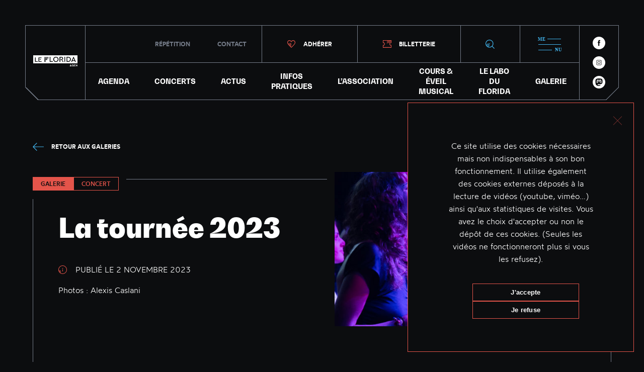

--- FILE ---
content_type: text/html; charset=UTF-8
request_url: https://www.le-florida.org/galerie/la-tournee-2023/
body_size: 10854
content:
<!DOCTYPE html>
<html lang="fr-FR" class="no-js">
<head>
	<meta charset="UTF-8">
    <!--<title>Le Florida</title>-->
	<meta name="viewport" content="width=device-width">
    <title>La tournée 2023 - Le Florida</title>
	<link rel="profile" href="https://gmpg.org/xfn/11">
	<link rel="pingback" href="https://www.le-florida.org/xmlrpc.php">
	<!--[if lt IE 9]>
	<script src="https://www.le-florida.org/wp-content/themes/florida-v2/js/html5.js"></script>
	<![endif]-->
	<meta name='robots' content='index, follow, max-image-preview:large, max-snippet:-1, max-video-preview:-1' />
	<style>img:is([sizes="auto" i], [sizes^="auto," i]) { contain-intrinsic-size: 3000px 1500px }</style>
	
	<!-- This site is optimized with the Yoast SEO plugin v26.8 - https://yoast.com/product/yoast-seo-wordpress/ -->
	<title>La tournée 2023 - Le Florida</title>
	<link rel="canonical" href="https://www.le-florida.org/galerie/la-tournee-2023/" />
	<meta property="og:locale" content="fr_FR" />
	<meta property="og:type" content="article" />
	<meta property="og:title" content="La tournée 2023 - Le Florida" />
	<meta property="og:url" content="https://www.le-florida.org/galerie/la-tournee-2023/" />
	<meta property="og:site_name" content="Le Florida" />
	<meta property="article:modified_time" content="2023-11-02T14:27:13+00:00" />
	<meta property="og:image" content="https://www.le-florida.org/wp-content/uploads/2023/11/la-tournee-1050330.jpg" />
	<meta property="og:image:width" content="750" />
	<meta property="og:image:height" content="563" />
	<meta property="og:image:type" content="image/jpeg" />
	<meta name="twitter:card" content="summary_large_image" />
	<script type="application/ld+json" class="yoast-schema-graph">{"@context":"https://schema.org","@graph":[{"@type":"WebPage","@id":"https://www.le-florida.org/galerie/la-tournee-2023/","url":"https://www.le-florida.org/galerie/la-tournee-2023/","name":"La tournée 2023 - Le Florida","isPartOf":{"@id":"https://www.le-florida.org/#website"},"primaryImageOfPage":{"@id":"https://www.le-florida.org/galerie/la-tournee-2023/#primaryimage"},"image":{"@id":"https://www.le-florida.org/galerie/la-tournee-2023/#primaryimage"},"thumbnailUrl":"https://www.le-florida.org/wp-content/uploads/2023/11/la-tournee-1050330.jpg","datePublished":"2023-11-02T14:26:43+00:00","dateModified":"2023-11-02T14:27:13+00:00","breadcrumb":{"@id":"https://www.le-florida.org/galerie/la-tournee-2023/#breadcrumb"},"inLanguage":"fr-FR","potentialAction":[{"@type":"ReadAction","target":["https://www.le-florida.org/galerie/la-tournee-2023/"]}]},{"@type":"ImageObject","inLanguage":"fr-FR","@id":"https://www.le-florida.org/galerie/la-tournee-2023/#primaryimage","url":"https://www.le-florida.org/wp-content/uploads/2023/11/la-tournee-1050330.jpg","contentUrl":"https://www.le-florida.org/wp-content/uploads/2023/11/la-tournee-1050330.jpg","width":750,"height":563},{"@type":"BreadcrumbList","@id":"https://www.le-florida.org/galerie/la-tournee-2023/#breadcrumb","itemListElement":[{"@type":"ListItem","position":1,"name":"Accueil","item":"https://www.le-florida.org/"},{"@type":"ListItem","position":2,"name":"La tournée 2023"}]},{"@type":"WebSite","@id":"https://www.le-florida.org/#website","url":"https://www.le-florida.org/","name":"Le Florida","description":"- Agen (47)","potentialAction":[{"@type":"SearchAction","target":{"@type":"EntryPoint","urlTemplate":"https://www.le-florida.org/?s={search_term_string}"},"query-input":{"@type":"PropertyValueSpecification","valueRequired":true,"valueName":"search_term_string"}}],"inLanguage":"fr-FR"}]}</script>
	<!-- / Yoast SEO plugin. -->


<script type="text/javascript">
/* <![CDATA[ */
window._wpemojiSettings = {"baseUrl":"https:\/\/s.w.org\/images\/core\/emoji\/16.0.1\/72x72\/","ext":".png","svgUrl":"https:\/\/s.w.org\/images\/core\/emoji\/16.0.1\/svg\/","svgExt":".svg","source":{"concatemoji":"https:\/\/www.le-florida.org\/wp-includes\/js\/wp-emoji-release.min.js?ver=6.8.3"}};
/*! This file is auto-generated */
!function(s,n){var o,i,e;function c(e){try{var t={supportTests:e,timestamp:(new Date).valueOf()};sessionStorage.setItem(o,JSON.stringify(t))}catch(e){}}function p(e,t,n){e.clearRect(0,0,e.canvas.width,e.canvas.height),e.fillText(t,0,0);var t=new Uint32Array(e.getImageData(0,0,e.canvas.width,e.canvas.height).data),a=(e.clearRect(0,0,e.canvas.width,e.canvas.height),e.fillText(n,0,0),new Uint32Array(e.getImageData(0,0,e.canvas.width,e.canvas.height).data));return t.every(function(e,t){return e===a[t]})}function u(e,t){e.clearRect(0,0,e.canvas.width,e.canvas.height),e.fillText(t,0,0);for(var n=e.getImageData(16,16,1,1),a=0;a<n.data.length;a++)if(0!==n.data[a])return!1;return!0}function f(e,t,n,a){switch(t){case"flag":return n(e,"\ud83c\udff3\ufe0f\u200d\u26a7\ufe0f","\ud83c\udff3\ufe0f\u200b\u26a7\ufe0f")?!1:!n(e,"\ud83c\udde8\ud83c\uddf6","\ud83c\udde8\u200b\ud83c\uddf6")&&!n(e,"\ud83c\udff4\udb40\udc67\udb40\udc62\udb40\udc65\udb40\udc6e\udb40\udc67\udb40\udc7f","\ud83c\udff4\u200b\udb40\udc67\u200b\udb40\udc62\u200b\udb40\udc65\u200b\udb40\udc6e\u200b\udb40\udc67\u200b\udb40\udc7f");case"emoji":return!a(e,"\ud83e\udedf")}return!1}function g(e,t,n,a){var r="undefined"!=typeof WorkerGlobalScope&&self instanceof WorkerGlobalScope?new OffscreenCanvas(300,150):s.createElement("canvas"),o=r.getContext("2d",{willReadFrequently:!0}),i=(o.textBaseline="top",o.font="600 32px Arial",{});return e.forEach(function(e){i[e]=t(o,e,n,a)}),i}function t(e){var t=s.createElement("script");t.src=e,t.defer=!0,s.head.appendChild(t)}"undefined"!=typeof Promise&&(o="wpEmojiSettingsSupports",i=["flag","emoji"],n.supports={everything:!0,everythingExceptFlag:!0},e=new Promise(function(e){s.addEventListener("DOMContentLoaded",e,{once:!0})}),new Promise(function(t){var n=function(){try{var e=JSON.parse(sessionStorage.getItem(o));if("object"==typeof e&&"number"==typeof e.timestamp&&(new Date).valueOf()<e.timestamp+604800&&"object"==typeof e.supportTests)return e.supportTests}catch(e){}return null}();if(!n){if("undefined"!=typeof Worker&&"undefined"!=typeof OffscreenCanvas&&"undefined"!=typeof URL&&URL.createObjectURL&&"undefined"!=typeof Blob)try{var e="postMessage("+g.toString()+"("+[JSON.stringify(i),f.toString(),p.toString(),u.toString()].join(",")+"));",a=new Blob([e],{type:"text/javascript"}),r=new Worker(URL.createObjectURL(a),{name:"wpTestEmojiSupports"});return void(r.onmessage=function(e){c(n=e.data),r.terminate(),t(n)})}catch(e){}c(n=g(i,f,p,u))}t(n)}).then(function(e){for(var t in e)n.supports[t]=e[t],n.supports.everything=n.supports.everything&&n.supports[t],"flag"!==t&&(n.supports.everythingExceptFlag=n.supports.everythingExceptFlag&&n.supports[t]);n.supports.everythingExceptFlag=n.supports.everythingExceptFlag&&!n.supports.flag,n.DOMReady=!1,n.readyCallback=function(){n.DOMReady=!0}}).then(function(){return e}).then(function(){var e;n.supports.everything||(n.readyCallback(),(e=n.source||{}).concatemoji?t(e.concatemoji):e.wpemoji&&e.twemoji&&(t(e.twemoji),t(e.wpemoji)))}))}((window,document),window._wpemojiSettings);
/* ]]> */
</script>
<style id='wp-emoji-styles-inline-css' type='text/css'>

	img.wp-smiley, img.emoji {
		display: inline !important;
		border: none !important;
		box-shadow: none !important;
		height: 1em !important;
		width: 1em !important;
		margin: 0 0.07em !important;
		vertical-align: -0.1em !important;
		background: none !important;
		padding: 0 !important;
	}
</style>
<link rel='stylesheet' id='wp-block-library-css' href='https://www.le-florida.org/wp-includes/css/dist/block-library/style.min.css?ver=6.8.3' type='text/css' media='all' />
<style id='classic-theme-styles-inline-css' type='text/css'>
/*! This file is auto-generated */
.wp-block-button__link{color:#fff;background-color:#32373c;border-radius:9999px;box-shadow:none;text-decoration:none;padding:calc(.667em + 2px) calc(1.333em + 2px);font-size:1.125em}.wp-block-file__button{background:#32373c;color:#fff;text-decoration:none}
</style>
<style id='global-styles-inline-css' type='text/css'>
:root{--wp--preset--aspect-ratio--square: 1;--wp--preset--aspect-ratio--4-3: 4/3;--wp--preset--aspect-ratio--3-4: 3/4;--wp--preset--aspect-ratio--3-2: 3/2;--wp--preset--aspect-ratio--2-3: 2/3;--wp--preset--aspect-ratio--16-9: 16/9;--wp--preset--aspect-ratio--9-16: 9/16;--wp--preset--color--black: #000000;--wp--preset--color--cyan-bluish-gray: #abb8c3;--wp--preset--color--white: #ffffff;--wp--preset--color--pale-pink: #f78da7;--wp--preset--color--vivid-red: #cf2e2e;--wp--preset--color--luminous-vivid-orange: #ff6900;--wp--preset--color--luminous-vivid-amber: #fcb900;--wp--preset--color--light-green-cyan: #7bdcb5;--wp--preset--color--vivid-green-cyan: #00d084;--wp--preset--color--pale-cyan-blue: #8ed1fc;--wp--preset--color--vivid-cyan-blue: #0693e3;--wp--preset--color--vivid-purple: #9b51e0;--wp--preset--gradient--vivid-cyan-blue-to-vivid-purple: linear-gradient(135deg,rgba(6,147,227,1) 0%,rgb(155,81,224) 100%);--wp--preset--gradient--light-green-cyan-to-vivid-green-cyan: linear-gradient(135deg,rgb(122,220,180) 0%,rgb(0,208,130) 100%);--wp--preset--gradient--luminous-vivid-amber-to-luminous-vivid-orange: linear-gradient(135deg,rgba(252,185,0,1) 0%,rgba(255,105,0,1) 100%);--wp--preset--gradient--luminous-vivid-orange-to-vivid-red: linear-gradient(135deg,rgba(255,105,0,1) 0%,rgb(207,46,46) 100%);--wp--preset--gradient--very-light-gray-to-cyan-bluish-gray: linear-gradient(135deg,rgb(238,238,238) 0%,rgb(169,184,195) 100%);--wp--preset--gradient--cool-to-warm-spectrum: linear-gradient(135deg,rgb(74,234,220) 0%,rgb(151,120,209) 20%,rgb(207,42,186) 40%,rgb(238,44,130) 60%,rgb(251,105,98) 80%,rgb(254,248,76) 100%);--wp--preset--gradient--blush-light-purple: linear-gradient(135deg,rgb(255,206,236) 0%,rgb(152,150,240) 100%);--wp--preset--gradient--blush-bordeaux: linear-gradient(135deg,rgb(254,205,165) 0%,rgb(254,45,45) 50%,rgb(107,0,62) 100%);--wp--preset--gradient--luminous-dusk: linear-gradient(135deg,rgb(255,203,112) 0%,rgb(199,81,192) 50%,rgb(65,88,208) 100%);--wp--preset--gradient--pale-ocean: linear-gradient(135deg,rgb(255,245,203) 0%,rgb(182,227,212) 50%,rgb(51,167,181) 100%);--wp--preset--gradient--electric-grass: linear-gradient(135deg,rgb(202,248,128) 0%,rgb(113,206,126) 100%);--wp--preset--gradient--midnight: linear-gradient(135deg,rgb(2,3,129) 0%,rgb(40,116,252) 100%);--wp--preset--font-size--small: 13px;--wp--preset--font-size--medium: 20px;--wp--preset--font-size--large: 36px;--wp--preset--font-size--x-large: 42px;--wp--preset--spacing--20: 0.44rem;--wp--preset--spacing--30: 0.67rem;--wp--preset--spacing--40: 1rem;--wp--preset--spacing--50: 1.5rem;--wp--preset--spacing--60: 2.25rem;--wp--preset--spacing--70: 3.38rem;--wp--preset--spacing--80: 5.06rem;--wp--preset--shadow--natural: 6px 6px 9px rgba(0, 0, 0, 0.2);--wp--preset--shadow--deep: 12px 12px 50px rgba(0, 0, 0, 0.4);--wp--preset--shadow--sharp: 6px 6px 0px rgba(0, 0, 0, 0.2);--wp--preset--shadow--outlined: 6px 6px 0px -3px rgba(255, 255, 255, 1), 6px 6px rgba(0, 0, 0, 1);--wp--preset--shadow--crisp: 6px 6px 0px rgba(0, 0, 0, 1);}:where(.is-layout-flex){gap: 0.5em;}:where(.is-layout-grid){gap: 0.5em;}body .is-layout-flex{display: flex;}.is-layout-flex{flex-wrap: wrap;align-items: center;}.is-layout-flex > :is(*, div){margin: 0;}body .is-layout-grid{display: grid;}.is-layout-grid > :is(*, div){margin: 0;}:where(.wp-block-columns.is-layout-flex){gap: 2em;}:where(.wp-block-columns.is-layout-grid){gap: 2em;}:where(.wp-block-post-template.is-layout-flex){gap: 1.25em;}:where(.wp-block-post-template.is-layout-grid){gap: 1.25em;}.has-black-color{color: var(--wp--preset--color--black) !important;}.has-cyan-bluish-gray-color{color: var(--wp--preset--color--cyan-bluish-gray) !important;}.has-white-color{color: var(--wp--preset--color--white) !important;}.has-pale-pink-color{color: var(--wp--preset--color--pale-pink) !important;}.has-vivid-red-color{color: var(--wp--preset--color--vivid-red) !important;}.has-luminous-vivid-orange-color{color: var(--wp--preset--color--luminous-vivid-orange) !important;}.has-luminous-vivid-amber-color{color: var(--wp--preset--color--luminous-vivid-amber) !important;}.has-light-green-cyan-color{color: var(--wp--preset--color--light-green-cyan) !important;}.has-vivid-green-cyan-color{color: var(--wp--preset--color--vivid-green-cyan) !important;}.has-pale-cyan-blue-color{color: var(--wp--preset--color--pale-cyan-blue) !important;}.has-vivid-cyan-blue-color{color: var(--wp--preset--color--vivid-cyan-blue) !important;}.has-vivid-purple-color{color: var(--wp--preset--color--vivid-purple) !important;}.has-black-background-color{background-color: var(--wp--preset--color--black) !important;}.has-cyan-bluish-gray-background-color{background-color: var(--wp--preset--color--cyan-bluish-gray) !important;}.has-white-background-color{background-color: var(--wp--preset--color--white) !important;}.has-pale-pink-background-color{background-color: var(--wp--preset--color--pale-pink) !important;}.has-vivid-red-background-color{background-color: var(--wp--preset--color--vivid-red) !important;}.has-luminous-vivid-orange-background-color{background-color: var(--wp--preset--color--luminous-vivid-orange) !important;}.has-luminous-vivid-amber-background-color{background-color: var(--wp--preset--color--luminous-vivid-amber) !important;}.has-light-green-cyan-background-color{background-color: var(--wp--preset--color--light-green-cyan) !important;}.has-vivid-green-cyan-background-color{background-color: var(--wp--preset--color--vivid-green-cyan) !important;}.has-pale-cyan-blue-background-color{background-color: var(--wp--preset--color--pale-cyan-blue) !important;}.has-vivid-cyan-blue-background-color{background-color: var(--wp--preset--color--vivid-cyan-blue) !important;}.has-vivid-purple-background-color{background-color: var(--wp--preset--color--vivid-purple) !important;}.has-black-border-color{border-color: var(--wp--preset--color--black) !important;}.has-cyan-bluish-gray-border-color{border-color: var(--wp--preset--color--cyan-bluish-gray) !important;}.has-white-border-color{border-color: var(--wp--preset--color--white) !important;}.has-pale-pink-border-color{border-color: var(--wp--preset--color--pale-pink) !important;}.has-vivid-red-border-color{border-color: var(--wp--preset--color--vivid-red) !important;}.has-luminous-vivid-orange-border-color{border-color: var(--wp--preset--color--luminous-vivid-orange) !important;}.has-luminous-vivid-amber-border-color{border-color: var(--wp--preset--color--luminous-vivid-amber) !important;}.has-light-green-cyan-border-color{border-color: var(--wp--preset--color--light-green-cyan) !important;}.has-vivid-green-cyan-border-color{border-color: var(--wp--preset--color--vivid-green-cyan) !important;}.has-pale-cyan-blue-border-color{border-color: var(--wp--preset--color--pale-cyan-blue) !important;}.has-vivid-cyan-blue-border-color{border-color: var(--wp--preset--color--vivid-cyan-blue) !important;}.has-vivid-purple-border-color{border-color: var(--wp--preset--color--vivid-purple) !important;}.has-vivid-cyan-blue-to-vivid-purple-gradient-background{background: var(--wp--preset--gradient--vivid-cyan-blue-to-vivid-purple) !important;}.has-light-green-cyan-to-vivid-green-cyan-gradient-background{background: var(--wp--preset--gradient--light-green-cyan-to-vivid-green-cyan) !important;}.has-luminous-vivid-amber-to-luminous-vivid-orange-gradient-background{background: var(--wp--preset--gradient--luminous-vivid-amber-to-luminous-vivid-orange) !important;}.has-luminous-vivid-orange-to-vivid-red-gradient-background{background: var(--wp--preset--gradient--luminous-vivid-orange-to-vivid-red) !important;}.has-very-light-gray-to-cyan-bluish-gray-gradient-background{background: var(--wp--preset--gradient--very-light-gray-to-cyan-bluish-gray) !important;}.has-cool-to-warm-spectrum-gradient-background{background: var(--wp--preset--gradient--cool-to-warm-spectrum) !important;}.has-blush-light-purple-gradient-background{background: var(--wp--preset--gradient--blush-light-purple) !important;}.has-blush-bordeaux-gradient-background{background: var(--wp--preset--gradient--blush-bordeaux) !important;}.has-luminous-dusk-gradient-background{background: var(--wp--preset--gradient--luminous-dusk) !important;}.has-pale-ocean-gradient-background{background: var(--wp--preset--gradient--pale-ocean) !important;}.has-electric-grass-gradient-background{background: var(--wp--preset--gradient--electric-grass) !important;}.has-midnight-gradient-background{background: var(--wp--preset--gradient--midnight) !important;}.has-small-font-size{font-size: var(--wp--preset--font-size--small) !important;}.has-medium-font-size{font-size: var(--wp--preset--font-size--medium) !important;}.has-large-font-size{font-size: var(--wp--preset--font-size--large) !important;}.has-x-large-font-size{font-size: var(--wp--preset--font-size--x-large) !important;}
:where(.wp-block-post-template.is-layout-flex){gap: 1.25em;}:where(.wp-block-post-template.is-layout-grid){gap: 1.25em;}
:where(.wp-block-columns.is-layout-flex){gap: 2em;}:where(.wp-block-columns.is-layout-grid){gap: 2em;}
:root :where(.wp-block-pullquote){font-size: 1.5em;line-height: 1.6;}
</style>
<link rel='stylesheet' id='cookie-notice-front-css' href='https://www.le-florida.org/wp-content/plugins/cookie-notice/css/front.min.css?ver=2.5.11' type='text/css' media='all' />
<link rel='stylesheet' id='related-frontend-css-css' href='https://www.le-florida.org/wp-content/plugins/related/css/frontend-style.css?ver=3.5.0' type='text/css' media='all' />
<script type="text/javascript" src="https://www.le-florida.org/wp-includes/js/jquery/jquery.min.js?ver=3.7.1" id="jquery-core-js"></script>
<script type="text/javascript" src="https://www.le-florida.org/wp-includes/js/jquery/jquery-migrate.min.js?ver=3.4.1" id="jquery-migrate-js"></script>
<script type="text/javascript" id="cforms2-js-extra">
/* <![CDATA[ */
var cforms2_ajax = {"url":"https:\/\/www.le-florida.org\/wp-admin\/admin-ajax.php","nonces":{"submitcform":"9645f29b6d"}};
/* ]]> */
</script>
<script type="text/javascript" src="https://www.le-florida.org/wp-content/plugins/cforms2/js/cforms.js?ver=15.0.8" id="cforms2-js"></script>
<link rel="https://api.w.org/" href="https://www.le-florida.org/wp-json/" /><link rel="alternate" title="JSON" type="application/json" href="https://www.le-florida.org/wp-json/wp/v2/galerie/8066" /><link rel="EditURI" type="application/rsd+xml" title="RSD" href="https://www.le-florida.org/xmlrpc.php?rsd" />
<meta name="generator" content="WordPress 6.8.3" />
<link rel='shortlink' href='https://www.le-florida.org/?p=8066' />
<link rel="alternate" title="oEmbed (JSON)" type="application/json+oembed" href="https://www.le-florida.org/wp-json/oembed/1.0/embed?url=https%3A%2F%2Fwww.le-florida.org%2Fgalerie%2Fla-tournee-2023%2F" />
<link rel="alternate" title="oEmbed (XML)" type="text/xml+oembed" href="https://www.le-florida.org/wp-json/oembed/1.0/embed?url=https%3A%2F%2Fwww.le-florida.org%2Fgalerie%2Fla-tournee-2023%2F&#038;format=xml" />
<meta charset="utf-8" />
<meta name="robots" content="index,follow" />
<meta http-equiv="X-UA-Compatible" content="IE=edge" />
<meta name="viewport" content="width=device-width, initial-scale=1.0">
<!--<link rel="stylesheet" href="https://www.le-florida.org/wp-content/themes/florida-v2/css/bootstrap.min.css">-->
<link rel="stylesheet" href="https://www.le-florida.org/wp-content/themes/florida-v2/css/featherlight.min.css">
<link rel="stylesheet" href="https://www.le-florida.org/wp-content/themes/florida-v2/css/jquery-ui.min.css">
<link rel="stylesheet" href="https://www.le-florida.org/wp-content/themes/florida-v2/style.css" />
<link rel="stylesheet" href="https://www.le-florida.org/wp-content/themes/florida-v2/css/font-awesome.min.css">


<link rel="icon" href="https://www.le-florida.org/wp-content/themes/florida-v2/img/favicon.svg" />


<script src="https://www.le-florida.org/wp-content/themes/florida-v2/js/jquery-1.11.0.min.js"></script>

</head>

<body data-rsssl=1 class="wp-singular galerie-template-default single single-galerie postid-8066 wp-theme-florida-v2 cookies-not-set" >

    <header>
    		<div class="bloc-gauche corne corne-bas-gauche">
    			<a href="/" class="logo-wide"><img src="https://www.le-florida.org/wp-content/themes/florida-v2/img/logo-florida.svg" alt="Le Florida"></a>
    			<a href="/lassociation/adhesion-benevolat/" class="adherer-small">adhérer</a>
    		</div>
    		<div class="bloc-central">
    			<div class="menu-header-top">
    				<ul>
    					<!--<li><a href="/infos-pratiques/">Infos pratiques</a></li>-->
    					<li><a href="/repetition/">Répétition</a></li>
    					<li><a href="/contact/">Contact</a></li>
    					<li class="btn-header adherer"><a href="/lassociation/adhesion-benevolat/"><span>Adhérer</span></a></li>
    					<li class="btn-header billeterie"><a href="https://billetterie.le-florida.org/" target="_blank"><span>Billetterie</span></a></li>
    					<li class="btn-header recherche"><a onclick="jQuery('.recherche-modal').addClass('open');" title="Recherche"><img src="https://www.le-florida.org/wp-content/themes/florida-v2/img/btn-recherche.svg" alt="Recherche"></a></li>
    					<li class="btn-header menu"><a onclick="jQuery('.mega-menu').addClass('open');"><img src="https://www.le-florida.org/wp-content/themes/florida-v2/img/btn-megamenu.svg" alt="Méga menu"></a></li>
    				</ul>
    			</div>
    			<nav class="menu-header-bottom">
    				<div class="menu-header-menu-container"><ul id="menu-header-menu" class="menu"><li id="menu-item-124" class="menu-item menu-item-type-post_type menu-item-object-page menu-item-124"><a href="https://www.le-florida.org/agenda/">AGENDA</a></li>
<li id="menu-item-3368" class="menu-item menu-item-type-custom menu-item-object-custom menu-item-3368"><a href="https://www.le-florida.org/agenda/?cat=concert">CONCERTS</a></li>
<li id="menu-item-608" class="menu-item menu-item-type-post_type menu-item-object-page menu-item-608"><a href="https://www.le-florida.org/blog/">ACTUS</a></li>
<li id="menu-item-605" class="menu-item menu-item-type-post_type menu-item-object-page menu-item-605"><a href="https://www.le-florida.org/infos-pratiques/">INFOS PRATIQUES</a></li>
<li id="menu-item-606" class="menu-item menu-item-type-post_type menu-item-object-page menu-item-606"><a href="https://www.le-florida.org/association/">L’ASSOCIATION</a></li>
<li id="menu-item-607" class="menu-item menu-item-type-post_type menu-item-object-page menu-item-607"><a href="https://www.le-florida.org/cours/">COURS &#038; ÉVEIL MUSICAL</a></li>
<li id="menu-item-1668" class="menu-item menu-item-type-post_type menu-item-object-page menu-item-1668"><a href="https://www.le-florida.org/le-labo-du-florida/">LE LABO DU FLORIDA</a></li>
<li id="menu-item-2369" class="menu-item menu-item-type-post_type menu-item-object-page menu-item-2369"><a href="https://www.le-florida.org/galerie/">GALERIE</a></li>
</ul></div>    				<ul class="medium-menu-bottom">
    					<!--<li><a href="/infos-pratiques/">Infos pratiques</a></li>-->
    					<li><a href="/repetition/">Répétition</a></li>
    					<li><a href="/contact/">Contact</a></li>
    				</ul>
    			</nav>
    			<a href="/" class="logo-small"><img src="https://www.le-florida.org/wp-content/themes/florida-v2/img/logo-monogramme.svg" alt="Le Florida"></a>
    		</div>
    		<div class="bloc-droite corne corne-bas-droite">
    			<ul class="reseaux-sociaux">
    				<li class="facebook"><a href="https://www.facebook.com/lefloridaagen" target="_blank"><img src="https://www.le-florida.org/wp-content/themes/florida-v2/img/icon-rs-fb.svg" alt="Facebook"></a></li>
    				<li class="instagram"><a href="https://www.instagram.com/adem_florida/" target="_blank"><img src="https://www.le-florida.org/wp-content/themes/florida-v2/img/icon-rs-insta.svg" alt="Instagram"></a></li>
    				<li class="instagram"><a href="https://mastodon.social/@LeFlorida" target="_blank"><img src="https://www.le-florida.org/wp-content/themes/florida-v2/img/icon-rs-mastodon.svg" alt="Mastodon"></a></li>
    			</ul>
    			<a onclick="jQuery('.mega-menu').addClass('open');" class="menu-small">
    				<img src="https://www.le-florida.org/wp-content/themes/florida-v2/img/btn-megamenu.svg" alt="Méga menu">
    			</a>
    
    		</div>
    </header>
    	<div class="recherche-modal">
    		<a class="close" onclick="jQuery('.recherche-modal').removeClass('open');"></a>
    		<h2>Recherche</h2>
    		<form role="search" method="get" id="searchform" class="searchform" action="/">
    <div class="wrapper">
      <input type="text" placeholder="Un concert, un article..." value="" name="s" id="s" />
      <input type="submit" id="searchsubmit" value="Chercher" />
    </div>
  </form>    	</div>
    	<div class="mega-menu">
    
    		<nav>
    			<div class="megamenu-header">
    				<div class="bloc-gauche corne corne-bas-gauche">
    					<ul class="reseaux-sociaux">
    						<li class="facebook"><a href="https://www.facebook.com/ademflorida" target="_blank"><img src="https://www.le-florida.org/wp-content/themes/florida-v2/img/icon-rs-fb.svg" alt="Facebook"></a></li>
    						<li class="instagram"><a href="https://www.instagram.com/florida_agen/" target="_blank"><img src="https://www.le-florida.org/wp-content/themes/florida-v2/img/icon-rs-insta.svg" alt="Instagram"></a></li>
    						<li class="twitter"><a href="https://mastodon.social/@LeFlorida" target="_blank"><img src="https://www.le-florida.org/wp-content/themes/florida-v2/img/icon-rs-mastodon.svg" alt="Mastodon"></a></li>
    					</ul>
    				</div>
    				<ul class="bloc-centre">
    					<li class="btn-header adherer"><a href="/lassociation/adhesion-benevolat/"><span>Adhérer</span></a></li>
    					<li class="btn-header billeterie"><a href="https://billetterie.le-florida.org/" target="_blank"><span>Billetterie</span></a></li>
    				</ul>
    				<ul class="bloc-droite corne corne-bas-droite">
    					<li class="btn-header recherche"><a onclick="jQuery('.recherche-modal').addClass('open');" title="Recherche"><img src="https://www.le-florida.org/wp-content/themes/florida-v2/img/btn-recherche.svg" alt="Recherche"></a></li>
    					<li class="btn-close"><a onclick="jQuery('.mega-menu').removeClass('open');"><img src="https://www.le-florida.org/wp-content/themes/florida-v2/img/btn-close-menu.svg" alt="Fermer"></a></li>
    				</ul>
    			</div>
    			<div class="wrapper">
    				<div class="menu-mega-menu-container"><ul id="menu-mega-menu" class="menu"><li id="menu-item-641" class="menu-item menu-item-type-post_type menu-item-object-page menu-item-641"><a href="https://www.le-florida.org/agenda/">AGENDA</a></li>
<li id="menu-item-3369" class="menu-item menu-item-type-custom menu-item-object-custom menu-item-3369"><a href="https://www.le-florida.org/agenda/?cat=concert">CONCERTS</a></li>
<li id="menu-item-640" class="menu-item menu-item-type-post_type menu-item-object-page menu-item-640"><a href="https://www.le-florida.org/blog/">ACTUALITÉS</a></li>
<li id="menu-item-636" class="menu-item menu-item-type-post_type menu-item-object-page menu-item-has-children menu-item-636"><a href="https://www.le-florida.org/infos-pratiques/">INFOS PRATIQUES</a>
<ul class="sub-menu">
	<li id="menu-item-1394" class="menu-item menu-item-type-post_type menu-item-object-page menu-item-1394"><a href="https://www.le-florida.org/infos-pratiques/contact/">Horaires, contacts &#038; accès</a></li>
	<li id="menu-item-1393" class="menu-item menu-item-type-post_type menu-item-object-page menu-item-1393"><a href="https://www.le-florida.org/infos-pratiques/billetterie/">Tarifs &#038; billetterie</a></li>
	<li id="menu-item-638" class="menu-item menu-item-type-post_type menu-item-object-page menu-item-638"><a href="https://www.le-florida.org/infos-pratiques/espace-pro/">Espace Pro</a></li>
</ul>
</li>
<li id="menu-item-1664" class="menu-item menu-item-type-post_type menu-item-object-page menu-item-has-children menu-item-1664"><a href="https://www.le-florida.org/le-labo-du-florida/">LE LABO DU FLORIDA</a>
<ul class="sub-menu">
	<li id="menu-item-1667" class="menu-item menu-item-type-post_type menu-item-object-page menu-item-1667"><a href="https://www.le-florida.org/le-labo-du-florida/le-labo/">Le Labo – Présentation</a></li>
	<li id="menu-item-1665" class="menu-item menu-item-type-post_type menu-item-object-page menu-item-1665"><a href="https://www.le-florida.org/le-labo-du-florida/msi/">La Machine Sonore Infernale</a></li>
	<li id="menu-item-1666" class="menu-item menu-item-type-post_type menu-item-object-page menu-item-1666"><a href="https://www.le-florida.org/le-labo-du-florida/radio-agglo/">Radio Agglo</a></li>
</ul>
</li>
<li id="menu-item-1406" class="menu-item menu-item-type-post_type menu-item-object-page menu-item-1406"><a href="https://www.le-florida.org/bar/">LE BAR DU FLORIDA</a></li>
<li id="menu-item-3367" class="menu-item menu-item-type-post_type menu-item-object-page menu-item-3367"><a href="https://www.le-florida.org/repetition/">RÉPÉTITION</a></li>
<li id="menu-item-639" class="menu-item menu-item-type-post_type menu-item-object-page menu-item-639"><a href="https://www.le-florida.org/cours/">COURS &#038; ÉVEIL MUSICAL</a></li>
<li id="menu-item-633" class="mega-menu-col menu-item menu-item-type-post_type menu-item-object-page menu-item-has-children menu-item-633"><a href="https://www.le-florida.org/association/">L’ASSOCIATION</a>
<ul class="sub-menu">
	<li id="menu-item-635" class="menu-item menu-item-type-post_type menu-item-object-page menu-item-635"><a href="https://www.le-florida.org/association/adem/">L’association ADEM</a></li>
	<li id="menu-item-634" class="menu-item menu-item-type-post_type menu-item-object-page menu-item-634"><a href="https://www.le-florida.org/association/adhesion-benevolat/">Adhésion &#038; bénévolat</a></li>
</ul>
</li>
<li id="menu-item-897" class="menu-item menu-item-type-post_type menu-item-object-page menu-item-897"><a href="https://www.le-florida.org/partenaires/">PARTENAIRES</a></li>
<li id="menu-item-1404" class="menu-item menu-item-type-post_type menu-item-object-page menu-item-1404"><a href="https://www.le-florida.org/archives/">ARCHIVES</a></li>
<li id="menu-item-2368" class="menu-item menu-item-type-post_type menu-item-object-page menu-item-2368"><a href="https://www.le-florida.org/galerie/">GALERIE</a></li>
</ul></div>    			</div>
    		</nav>
    	</div>
<div class="body">



	<div id="blog" class="wrapper">
		<a href="/galerie" class="retour retour-blog">Retour aux galeries</a>
		<div class="entete">
			<div class="cartouche post">
				<div class="actu">Galerie</div>
				<div class="categorie">Concert</div>
			</div>
			<div class="thumbnail">
				<img width="670" height="374" src="https://www.le-florida.org/wp-content/uploads/2023/11/la-tournee-1050330-670x374.jpg" class="attachment-entete-image size-entete-image wp-post-image" alt="" decoding="async" fetchpriority="high" />			</div>
			<h1>La tournée 2023</h1>
			<div class="date">
				Publié le 2 novembre 2023			</div>

			<div class="auteur">
				Photos : Alexis Caslani			</div>
		</div>

		<div class="content">
			<div class='img_galerie'><img decoding="async" src="https://www.le-florida.org/wp-content/uploads/2023/11/la-tournee-1050207.jpg" galerie-width="563"  galerie-height="750" class="popin-btn" popin-post="8066" popin-img="8067" /><img decoding="async" src="https://www.le-florida.org/wp-content/uploads/2023/11/la-tournee-1050210.jpg" galerie-width="750"  galerie-height="563" class="popin-btn" popin-post="8066" popin-img="8068" /><img decoding="async" src="https://www.le-florida.org/wp-content/uploads/2023/11/la-tournee-1050212.jpg" galerie-width="750"  galerie-height="563" class="popin-btn" popin-post="8066" popin-img="8069" /><img decoding="async" src="https://www.le-florida.org/wp-content/uploads/2023/11/la-tournee-1050215.jpg" galerie-width="563"  galerie-height="750" class="popin-btn" popin-post="8066" popin-img="8070" /><img decoding="async" src="https://www.le-florida.org/wp-content/uploads/2023/11/la-tournee-1050217.jpg" galerie-width="563"  galerie-height="750" class="popin-btn" popin-post="8066" popin-img="8071" /><img decoding="async" src="https://www.le-florida.org/wp-content/uploads/2023/11/la-tournee-1050220.jpg" galerie-width="750"  galerie-height="563" class="popin-btn" popin-post="8066" popin-img="8072" /><img decoding="async" src="https://www.le-florida.org/wp-content/uploads/2023/11/la-tournee-1050226.jpg" galerie-width="750"  galerie-height="563" class="popin-btn" popin-post="8066" popin-img="8073" /><img decoding="async" src="https://www.le-florida.org/wp-content/uploads/2023/11/la-tournee-1050229.jpg" galerie-width="563"  galerie-height="750" class="popin-btn" popin-post="8066" popin-img="8074" /><img decoding="async" src="https://www.le-florida.org/wp-content/uploads/2023/11/la-tournee-1050239.jpg" galerie-width="563"  galerie-height="750" class="popin-btn" popin-post="8066" popin-img="8075" /><img decoding="async" src="https://www.le-florida.org/wp-content/uploads/2023/11/la-tournee-1050248.jpg" galerie-width="750"  galerie-height="563" class="popin-btn" popin-post="8066" popin-img="8076" /><img decoding="async" src="https://www.le-florida.org/wp-content/uploads/2023/11/la-tournee-1050249.jpg" galerie-width="750"  galerie-height="563" class="popin-btn" popin-post="8066" popin-img="8077" /><img decoding="async" src="https://www.le-florida.org/wp-content/uploads/2023/11/la-tournee-1050200.jpg" galerie-width="563"  galerie-height="750" class="popin-btn" popin-post="8066" popin-img="8078" /><img decoding="async" src="https://www.le-florida.org/wp-content/uploads/2023/11/la-tournee-1050202.jpg" galerie-width="750"  galerie-height="563" class="popin-btn" popin-post="8066" popin-img="8079" /><img decoding="async" src="https://www.le-florida.org/wp-content/uploads/2023/11/la-tournee-1050203.jpg" galerie-width="750"  galerie-height="563" class="popin-btn" popin-post="8066" popin-img="8080" /><img decoding="async" src="https://www.le-florida.org/wp-content/uploads/2023/11/la-tournee-1050251.jpg" galerie-width="563"  galerie-height="750" class="popin-btn" popin-post="8066" popin-img="8081" /><img decoding="async" src="https://www.le-florida.org/wp-content/uploads/2023/11/la-tournee-1050255.jpg" galerie-width="750"  galerie-height="563" class="popin-btn" popin-post="8066" popin-img="8082" /><img decoding="async" src="https://www.le-florida.org/wp-content/uploads/2023/11/la-tournee-1050262.jpg" galerie-width="563"  galerie-height="750" class="popin-btn" popin-post="8066" popin-img="8083" /><img decoding="async" src="https://www.le-florida.org/wp-content/uploads/2023/11/la-tournee-1050263.jpg" galerie-width="750"  galerie-height="563" class="popin-btn" popin-post="8066" popin-img="8084" /><img decoding="async" src="https://www.le-florida.org/wp-content/uploads/2023/11/la-tournee-1050264.jpg" galerie-width="563"  galerie-height="750" class="popin-btn" popin-post="8066" popin-img="8085" /><img decoding="async" src="https://www.le-florida.org/wp-content/uploads/2023/11/la-tournee-1050265.jpg" galerie-width="750"  galerie-height="563" class="popin-btn" popin-post="8066" popin-img="8086" /><img decoding="async" src="https://www.le-florida.org/wp-content/uploads/2023/11/la-tournee-1050278.jpg" galerie-width="563"  galerie-height="750" class="popin-btn" popin-post="8066" popin-img="8087" /><img decoding="async" src="https://www.le-florida.org/wp-content/uploads/2023/11/la-tournee-1050282.jpg" galerie-width="563"  galerie-height="750" class="popin-btn" popin-post="8066" popin-img="8088" /><img decoding="async" src="https://www.le-florida.org/wp-content/uploads/2023/11/la-tournee-1050292.jpg" galerie-width="750"  galerie-height="563" class="popin-btn" popin-post="8066" popin-img="8089" /><img decoding="async" src="https://www.le-florida.org/wp-content/uploads/2023/11/la-tournee-1050293.jpg" galerie-width="563"  galerie-height="750" class="popin-btn" popin-post="8066" popin-img="8090" /><img decoding="async" src="https://www.le-florida.org/wp-content/uploads/2023/11/la-tournee-1050298.jpg" galerie-width="750"  galerie-height="563" class="popin-btn" popin-post="8066" popin-img="8091" /><img decoding="async" src="https://www.le-florida.org/wp-content/uploads/2023/11/la-tournee-1050303.jpg" galerie-width="750"  galerie-height="563" class="popin-btn" popin-post="8066" popin-img="8092" /><img decoding="async" src="https://www.le-florida.org/wp-content/uploads/2023/11/la-tournee-1050304.jpg" galerie-width="750"  galerie-height="563" class="popin-btn" popin-post="8066" popin-img="8093" /><img decoding="async" src="https://www.le-florida.org/wp-content/uploads/2023/11/la-tournee-1050250.jpg" galerie-width="750"  galerie-height="563" class="popin-btn" popin-post="8066" popin-img="8094" /><img decoding="async" src="https://www.le-florida.org/wp-content/uploads/2023/11/la-tournee-1050313.jpg" galerie-width="563"  galerie-height="750" class="popin-btn" popin-post="8066" popin-img="8095" /><img decoding="async" src="https://www.le-florida.org/wp-content/uploads/2023/11/la-tournee-1050315.jpg" galerie-width="563"  galerie-height="750" class="popin-btn" popin-post="8066" popin-img="8096" /><img decoding="async" src="https://www.le-florida.org/wp-content/uploads/2023/11/la-tournee-1050316.jpg" galerie-width="563"  galerie-height="750" class="popin-btn" popin-post="8066" popin-img="8097" /><img decoding="async" src="https://www.le-florida.org/wp-content/uploads/2023/11/la-tournee-1050325.jpg" galerie-width="750"  galerie-height="563" class="popin-btn" popin-post="8066" popin-img="8098" /><img decoding="async" src="https://www.le-florida.org/wp-content/uploads/2023/11/la-tournee-1050328.jpg" galerie-width="750"  galerie-height="563" class="popin-btn" popin-post="8066" popin-img="8099" /><img decoding="async" src="https://www.le-florida.org/wp-content/uploads/2023/11/la-tournee-1050330.jpg" galerie-width="750"  galerie-height="563" class="popin-btn" popin-post="8066" popin-img="8100" /><img decoding="async" src="https://www.le-florida.org/wp-content/uploads/2023/11/la-tournee-1050334.jpg" galerie-width="563"  galerie-height="750" class="popin-btn" popin-post="8066" popin-img="8101" /><img decoding="async" src="https://www.le-florida.org/wp-content/uploads/2023/11/la-tournee-1050337.jpg" galerie-width="750"  galerie-height="563" class="popin-btn" popin-post="8066" popin-img="8102" /><img decoding="async" src="https://www.le-florida.org/wp-content/uploads/2023/11/la-tournee-1050338.jpg" galerie-width="750"  galerie-height="563" class="popin-btn" popin-post="8066" popin-img="8103" /><img decoding="async" src="https://www.le-florida.org/wp-content/uploads/2023/11/la-tournee-1050344.jpg" galerie-width="750"  galerie-height="563" class="popin-btn" popin-post="8066" popin-img="8104" /><img decoding="async" src="https://www.le-florida.org/wp-content/uploads/2023/11/la-tournee-1050353.jpg" galerie-width="563"  galerie-height="750" class="popin-btn" popin-post="8066" popin-img="8105" /><img decoding="async" src="https://www.le-florida.org/wp-content/uploads/2023/11/la-tournee-1050355.jpg" galerie-width="563"  galerie-height="750" class="popin-btn" popin-post="8066" popin-img="8106" /><img decoding="async" src="https://www.le-florida.org/wp-content/uploads/2023/11/la-tournee-1050307.jpg" galerie-width="750"  galerie-height="563" class="popin-btn" popin-post="8066" popin-img="8107" /><img decoding="async" src="https://www.le-florida.org/wp-content/uploads/2023/11/la-tournee-1050312.jpg" galerie-width="563"  galerie-height="750" class="popin-btn" popin-post="8066" popin-img="8108" /><img decoding="async" src="https://www.le-florida.org/wp-content/uploads/2023/11/la-tournee-1050382.jpg" galerie-width="563"  galerie-height="750" class="popin-btn" popin-post="8066" popin-img="8109" /><img decoding="async" src="https://www.le-florida.org/wp-content/uploads/2023/11/la-tournee-1050383.jpg" galerie-width="563"  galerie-height="750" class="popin-btn" popin-post="8066" popin-img="8110" /><img decoding="async" src="https://www.le-florida.org/wp-content/uploads/2023/11/la-tournee-1050399.jpg" galerie-width="750"  galerie-height="563" class="popin-btn" popin-post="8066" popin-img="8111" /><img decoding="async" src="https://www.le-florida.org/wp-content/uploads/2023/11/la-tournee-1050411.jpg" galerie-width="750"  galerie-height="563" class="popin-btn" popin-post="8066" popin-img="8112" /><img decoding="async" src="https://www.le-florida.org/wp-content/uploads/2023/11/la-tournee-1050439.jpg" galerie-width="563"  galerie-height="750" class="popin-btn" popin-post="8066" popin-img="8113" /><img decoding="async" src="https://www.le-florida.org/wp-content/uploads/2023/11/la-tournee-1050440.jpg" galerie-width="750"  galerie-height="563" class="popin-btn" popin-post="8066" popin-img="8114" /><img decoding="async" src="https://www.le-florida.org/wp-content/uploads/2023/11/la-tournee-1050443.jpg" galerie-width="563"  galerie-height="750" class="popin-btn" popin-post="8066" popin-img="8115" /><img decoding="async" src="https://www.le-florida.org/wp-content/uploads/2023/11/la-tournee-1050447.jpg" galerie-width="563"  galerie-height="750" class="popin-btn" popin-post="8066" popin-img="8116" /><img decoding="async" src="https://www.le-florida.org/wp-content/uploads/2023/11/la-tournee-1050454.jpg" galerie-width="750"  galerie-height="563" class="popin-btn" popin-post="8066" popin-img="8117" /><img decoding="async" src="https://www.le-florida.org/wp-content/uploads/2023/11/la-tournee-1050457.jpg" galerie-width="750"  galerie-height="563" class="popin-btn" popin-post="8066" popin-img="8118" /><img decoding="async" src="https://www.le-florida.org/wp-content/uploads/2023/11/la-tournee-1050469.jpg" galerie-width="750"  galerie-height="563" class="popin-btn" popin-post="8066" popin-img="8119" /><img decoding="async" src="https://www.le-florida.org/wp-content/uploads/2023/11/la-tournee-1050473.jpg" galerie-width="750"  galerie-height="563" class="popin-btn" popin-post="8066" popin-img="8120" /><img decoding="async" src="https://www.le-florida.org/wp-content/uploads/2023/11/la-tournee-1050477.jpg" galerie-width="563"  galerie-height="750" class="popin-btn" popin-post="8066" popin-img="8121" /><img decoding="async" src="https://www.le-florida.org/wp-content/uploads/2023/11/la-tournee-1050364.jpg" galerie-width="750"  galerie-height="563" class="popin-btn" popin-post="8066" popin-img="8122" /><img decoding="async" src="https://www.le-florida.org/wp-content/uploads/2023/11/la-tournee-1050537.jpg" galerie-width="750"  galerie-height="561" class="popin-btn" popin-post="8066" popin-img="8123" /><img decoding="async" src="https://www.le-florida.org/wp-content/uploads/2023/11/la-tournee-1050543.jpg" galerie-width="750"  galerie-height="561" class="popin-btn" popin-post="8066" popin-img="8124" /><img decoding="async" src="https://www.le-florida.org/wp-content/uploads/2023/11/la-tournee-1050545.jpg" galerie-width="561"  galerie-height="750" class="popin-btn" popin-post="8066" popin-img="8125" /><img decoding="async" src="https://www.le-florida.org/wp-content/uploads/2023/11/la-tournee-1050547.jpg" galerie-width="561"  galerie-height="750" class="popin-btn" popin-post="8066" popin-img="8126" /><img decoding="async" src="https://www.le-florida.org/wp-content/uploads/2023/11/la-tournee-1050553.jpg" galerie-width="750"  galerie-height="563" class="popin-btn" popin-post="8066" popin-img="8127" /><img decoding="async" src="https://www.le-florida.org/wp-content/uploads/2023/11/la-tournee-1050555.jpg" galerie-width="561"  galerie-height="750" class="popin-btn" popin-post="8066" popin-img="8128" /><img decoding="async" src="https://www.le-florida.org/wp-content/uploads/2023/11/la-tournee-1050557.jpg" galerie-width="561"  galerie-height="750" class="popin-btn" popin-post="8066" popin-img="8129" /><img decoding="async" src="https://www.le-florida.org/wp-content/uploads/2023/11/la-tournee-1050562.jpg" galerie-width="750"  galerie-height="561" class="popin-btn" popin-post="8066" popin-img="8130" /><img decoding="async" src="https://www.le-florida.org/wp-content/uploads/2023/11/la-tournee-1050566.jpg" galerie-width="561"  galerie-height="750" class="popin-btn" popin-post="8066" popin-img="8131" /><img decoding="async" src="https://www.le-florida.org/wp-content/uploads/2023/11/la-tournee-1050568.jpg" galerie-width="561"  galerie-height="750" class="popin-btn" popin-post="8066" popin-img="8132" /><img decoding="async" src="https://www.le-florida.org/wp-content/uploads/2023/11/la-tournee-1050573.jpg" galerie-width="750"  galerie-height="561" class="popin-btn" popin-post="8066" popin-img="8133" /><img decoding="async" src="https://www.le-florida.org/wp-content/uploads/2023/11/la-tournee-1050575.jpg" galerie-width="750"  galerie-height="561" class="popin-btn" popin-post="8066" popin-img="8134" /><img decoding="async" src="https://www.le-florida.org/wp-content/uploads/2023/11/la-tournee-1050582.jpg" galerie-width="750"  galerie-height="561" class="popin-btn" popin-post="8066" popin-img="8135" /><img decoding="async" src="https://www.le-florida.org/wp-content/uploads/2023/11/la-tournee-1050528.jpg" galerie-width="750"  galerie-height="563" class="popin-btn" popin-post="8066" popin-img="8136" /><img decoding="async" src="https://www.le-florida.org/wp-content/uploads/2023/11/la-tournee-1050530.jpg" galerie-width="750"  galerie-height="563" class="popin-btn" popin-post="8066" popin-img="8137" /><img decoding="async" src="https://www.le-florida.org/wp-content/uploads/2023/11/la-tournee-1050533.jpg" galerie-width="750"  galerie-height="563" class="popin-btn" popin-post="8066" popin-img="8138" /></div>		</div>

		
		<a href="/galerie" class="retour retour-blog">Retour aux galeries</a>
	</div><!-- .wrapper -->



  <footer>
		<div class="footer-block wrapper">
			<div class="ligne">
				<div class="block newsletter">
          			<div class="newsletter-icon">
            			<h3>Des nouvelles toujours fraîches&nbsp;?</h3>
  						<!-- <p>Inscrivez-vous à notre newsletter&nbsp;!</p> -->
          			</div>
				</div>
				<div class="block newsletter-form">
          			<div class="newsletter" style="width: 100%;">
		  				<iframe data-w-token="b04ebe3e50dcc88a7ee1" data-w-type="pop-in" frameborder="0" scrolling="yes" marginheight="0" marginwidth="0" src="https://0p3mv.mjt.lu/wgt/0p3mv/z5k/form?c=12e0ff87" width="100%"></iframe>
						<iframe data-w-token="b04ebe3e50dcc88a7ee1" data-w-type="trigger" frameborder="0" scrolling="no" marginheight="0" marginwidth="0" src="https://0p3mv.mjt.lu/wgt/0p3mv/z5k/trigger?c=e49dc3d1" width="100%"></iframe>
						<script type="text/javascript" src="https://app.mailjet.com/pas-nc-pop-in-v1.js"></script>
          			</div>
				</div>
			</div>
			<div class="ligne menu-footer-ligne">
				<div class="block menu">
					<div class="menu-header-menu-container"><ul id="menu-header-menu-1" class="menu"><li class="menu-item menu-item-type-post_type menu-item-object-page menu-item-124"><a href="https://www.le-florida.org/agenda/">AGENDA</a></li>
<li class="menu-item menu-item-type-custom menu-item-object-custom menu-item-3368"><a href="https://www.le-florida.org/agenda/?cat=concert">CONCERTS</a></li>
<li class="menu-item menu-item-type-post_type menu-item-object-page menu-item-608"><a href="https://www.le-florida.org/blog/">ACTUS</a></li>
<li class="menu-item menu-item-type-post_type menu-item-object-page menu-item-605"><a href="https://www.le-florida.org/infos-pratiques/">INFOS PRATIQUES</a></li>
<li class="menu-item menu-item-type-post_type menu-item-object-page menu-item-606"><a href="https://www.le-florida.org/association/">L’ASSOCIATION</a></li>
<li class="menu-item menu-item-type-post_type menu-item-object-page menu-item-607"><a href="https://www.le-florida.org/cours/">COURS &#038; ÉVEIL MUSICAL</a></li>
<li class="menu-item menu-item-type-post_type menu-item-object-page menu-item-1668"><a href="https://www.le-florida.org/le-labo-du-florida/">LE LABO DU FLORIDA</a></li>
<li class="menu-item menu-item-type-post_type menu-item-object-page menu-item-2369"><a href="https://www.le-florida.org/galerie/">GALERIE</a></li>
</ul></div>				</div>
				<div class="block pro">
					<a href="/infos-pratiques/espace-pro/">Espace Pro</a>
				</div>
				<div class="block pratique">
					<a href="/infos-pratiques">Infos Pratiques</a>
				</div>
			</div>
			<div class="ligne">
				<div class="block partenaire">
					<ul>
						<li><a href="/partenaires"><img src="https://www.le-florida.org/wp-content/uploads/2021/09/logo_ministere_culture.jpg" alt=""></a></li>
						<li><a href="/partenaires"><img src="https://www.le-florida.org/wp-content/uploads/2021/09/logo_agen.jpg" alt=""></a></li>
						<li><a href="/partenaires"><img src="https://www.le-florida.org/wp-content/uploads/2021/09/logo_prefecture.jpg" alt=""></a></li>
						<li><a href="/partenaires"><img src="https://www.le-florida.org/wp-content/uploads/2021/09/logo_sacem.jpg" alt=""></a></li>
						<li><a href="/partenaires"><img src="https://www.le-florida.org/wp-content/uploads/2021/09/logo_departement.jpg" alt=""></a></li>
						<li><a href="/partenaires"><img src="https://www.le-florida.org/wp-content/uploads/2021/09/logo_CNM.png" alt=""></a></li>
						<li><a href="/partenaires"><img src="https://www.le-florida.org/wp-content/uploads/2021/09/Logo_nouvelle_aquitaine.jpg" alt=""></a></li>
						<li><a href="/partenaires"><img src="https://www.le-florida.org/wp-content/uploads/2021/09/logo_ca.jpg" alt=""></a></li>
					</ul>
					<a href="/partenaires" class="tous-partenaires">Tous les partenaires</a>
				</div>
			</div>
	  </div>
		<div class="adresse">Le Florida, Scène de Musique Actuelle  -  95 Bd Carnot BP 30167, 47005 AGEN Cedex  -  Tél. 05 53 47 59 54</div>
		<div class="legal">
			<ul>
				<!--<li><a href="">Plan du site</a></li>-->
				<li><a href="/mentions-legales/">Mentions légales</a></li>
				<li><a href="/credits/">Crédits</a></li>
				<li><a href="/confidentialite/">Confidentialité</a></li>
				<li><a href="https://billetterie.le-florida.org/sites/billetterie.le-florida.org/files/la_billetterie/cgv/CONDITIONS%20G%C3%89N%C3%89RALES%20DE%20VENTES.pdf" target="_blank">Conditions générales de vente</a></li>
			</ul>
		</div>
	</footer><!-- .site-footer -->

<script type="speculationrules">
{"prefetch":[{"source":"document","where":{"and":[{"href_matches":"\/*"},{"not":{"href_matches":["\/wp-*.php","\/wp-admin\/*","\/wp-content\/uploads\/*","\/wp-content\/*","\/wp-content\/plugins\/*","\/wp-content\/themes\/florida-v2\/*","\/*\\?(.+)"]}},{"not":{"selector_matches":"a[rel~=\"nofollow\"]"}},{"not":{"selector_matches":".no-prefetch, .no-prefetch a"}}]},"eagerness":"conservative"}]}
</script>
<style id='core-block-supports-inline-css' type='text/css'>
.wp-block-gallery.wp-block-gallery-1{--wp--style--unstable-gallery-gap:var( --wp--style--gallery-gap-default, var( --gallery-block--gutter-size, var( --wp--style--block-gap, 0.5em ) ) );gap:var( --wp--style--gallery-gap-default, var( --gallery-block--gutter-size, var( --wp--style--block-gap, 0.5em ) ) );}
</style>
<script type="text/javascript" id="cookie-notice-front-js-before">
/* <![CDATA[ */
var cnArgs = {"ajaxUrl":"https:\/\/www.le-florida.org\/wp-admin\/admin-ajax.php","nonce":"96fdb3d49e","hideEffect":"fade","position":"bottom","onScroll":false,"onScrollOffset":100,"onClick":false,"cookieName":"cookie_notice_accepted","cookieTime":2592000,"cookieTimeRejected":2592000,"globalCookie":false,"redirection":true,"cache":false,"revokeCookies":false,"revokeCookiesOpt":"automatic"};
/* ]]> */
</script>
<script type="text/javascript" src="https://www.le-florida.org/wp-content/plugins/cookie-notice/js/front.min.js?ver=2.5.11" id="cookie-notice-front-js"></script>

		<!-- Cookie Notice plugin v2.5.11 by Hu-manity.co https://hu-manity.co/ -->
		<div id="cookie-notice" role="dialog" class="cookie-notice-hidden cookie-revoke-hidden cn-position-bottom" aria-label="Cookie Notice" style="background-color: rgba(50,50,58,1);"><div class="cookie-notice-container" style="color: #fff"><span id="cn-notice-text" class="cn-text-container">Ce site utilise des cookies nécessaires mais non indispensables à son bon fonctionnement. Il utilise également des cookies externes déposés à la lecture de vidéos (youtube, viméo…) ainsi qu'aux statistiques de visites. Vous avez le choix d'accepter ou non le dépôt de ces cookies. (Seules les vidéos ne fonctionneront plus si vous les refusez).</span><span id="cn-notice-buttons" class="cn-buttons-container"><button id="cn-accept-cookie" data-cookie-set="accept" class="cn-set-cookie cn-button" aria-label="J&#039;accepte" style="background-color: #00a99d">J&#039;accepte</button><button id="cn-refuse-cookie" data-cookie-set="refuse" class="cn-set-cookie cn-button" aria-label="Je refuse" style="background-color: #00a99d">Je refuse</button></span><button type="button" id="cn-close-notice" data-cookie-set="accept" class="cn-close-icon" aria-label="Je refuse"></button></div>
			
		</div>
		<!-- / Cookie Notice plugin --></div> <!--  container  -->

<script src="https://www.le-florida.org/wp-content/themes/florida-v2/js/jquery.easing.1.3.js"></script>
<script src="https://www.le-florida.org/wp-content/themes/florida-v2/js/jquery-cycle2.js"></script>
<script src="https://www.le-florida.org/wp-content/themes/florida-v2/js/jquery-cycle2-swipe.js"></script>
<script src="https://www.le-florida.org/wp-content/themes/florida-v2/js/jquery.sticky.js"></script>
<script>
	//jQuery('nomElement').sticky({topSpacing:0});
</script>
<script src="https://www.le-florida.org/wp-content/themes/florida-v2/js/jrespond-min.js"></script>
<script>
    var jRes = jRespond([
        {label: 'mobile', enter: 0, exit: 639},
        {label: 'tablette', enter: 640, exit: 999},
        {label: 'bureau', enter: 1000, exit: 1499},
        {label: 'unlimited', enter: 1500, exit: 9999}
    ]);
</script>
<script src="https://www.le-florida.org/wp-content/themes/florida-v2/js/shapewrapper.js"></script>
<script src="https://www.le-florida.org/wp-content/themes/florida-v2/js/jquery.dotdotdot.min.js"></script>
<script>
	jQuery(".dot").dotdotdot();
  jQuery( window ).resize(function() {
    jQuery(".dot").dotdotdot();
  });
</script>

<script src="https://www.le-florida.org/wp-content/themes/florida-v2/js/featherlight.min.js"></script>
<script src="https://www.le-florida.org/wp-content/themes/florida-v2/js/jquery-ui.min.js"></script>
<script src="https://www.le-florida.org/wp-content/themes/florida-v2/js/liste-mobile.js"></script>
<script src="https://www.le-florida.org/wp-content/themes/florida-v2/js/functions.js"></script>
<script src="https://www.le-florida.org/wp-content/themes/florida-v2/js/popin.js"></script>
<script>


// infobulles
$('[rel=tooltip]').mouseover(function(e) {

	var tip = $(this).attr('title'); // Récupérer la valeur de l'attribut title et l'assigner à une variable
	$(this).attr('title','');// Supprimer la valeur de l'attribut title pour éviter l'infobulle native
	$(this).append('<div id="tooltip">' + tip + '</div>'); // Insérer notre infobulle avec son texte dans la page
	// Dimensions de l'infobulle
	var hauteurInfo = $('#tooltip').innerHeight();
	var largeurInfo = $('#tooltip').innerWidth();
	var hauteurInfoDemi = Math.round($('#tooltip').innerHeight() / 2);
	var largeurInfoDemi = Math.round($('#tooltip').innerWidth() / 2);
	var hauteurScroll = $(window).scrollTop();

	$('#tooltip').css('width', largeurInfo )
	$('#tooltip').css('height', hauteurInfo )

	// Calcul de l'emplacement dans l'écran
	var positionX = 0;
	var positionY = 0;

	if ( $(this).attr("data-tooltip") == 'bas') {
		positionX = $(this).offset().left + ($(this).width() / 2) - largeurInfoDemi;
		positionY = $(this).offset().top + $(this).height() + 10 - hauteurScroll;
		$('#tooltip').addClass('bas');
	}
	if ( $(this).attr("data-tooltip") == 'gauche') {
		positionX = $(this).offset().left -largeurInfo - 10;
		positionY = $(this).offset().top + ($(this).height() / 2) - hauteurInfoDemi - hauteurScroll;
		$('#tooltip').addClass('gauche');
	}
	//alert($(this).offset().left+' '+$(this).offset().top)
	// Ajuster les coordonnées de l'infobulle
	$('#tooltip').css('top', Math.round(positionY) );
	$('#tooltip').css('left', Math.round(positionX) );

	// Faire apparaitre l'infobulle avec un effet fadeIn
	$('#tooltip').fadeIn('500');

}).mousemove(function(e) {
	// Ajuster la position de l'infobulle au déplacement de la souris
	//$('#tooltip').css('top', e.offsetY + 30 );
	//$('#tooltip').css('left', e.offsetX - 30 );
}).mouseout(function() {
	// Réaffecter la valeur de l'attribut title
	$(this).attr('title',$('#tooltip').html());
	// Supprimer notre infobulle
	$(this).children('div#tooltip').remove();
});





	// jQuery('#contact').on('submit', function(e) {
	// 	e.preventDefault(); // empêche le navigateur de soumettre le formulaire
  //
	// 	var nomPrenom = jQuery("#contact input[name=nomPrenom]").val();
	// 	var email = jQuery("#contact input[name=email]").val();
	// 	var telephone = jQuery("#contact input[name=telephone]").val();
	// 	var message = jQuery("#contact textarea[name=message]").val();
	// 	var newsletter = jQuery("#contact input[name=newsletter]").prop('checked');
  //
	// 	var request = jQuery.ajax({
	// 		url : "https://www.le-florida.org/wp-content/themes/florida-v2/ajax/envoie_email_contact.php",
	// 		data: { nomPrenom : nomPrenom, email : email, telephone : telephone, message : message, newsletter : newsletter},
	// 		method: "POST",
	// 	});
	// 	request.done(function( msg ) {
	// 		jQuery(".formulaire").hide();
	// 		jQuery(".validation").show();
	// 	});
	// });
  //


</script>



</body>
</html>


--- FILE ---
content_type: text/css
request_url: https://www.le-florida.org/wp-content/themes/florida-v2/style.css
body_size: 12552
content:
@charset "UTF-8";
/*
Theme Name: Florida V2
Author: Au Poil
Author URI: http://www.pixaphonie.com/
Description: Conçu pour le Florida
Version: 1.0
License: GNU General Public License v2 or later
License URI: http://www.gnu.org/licenses/gpl-2.0.html
Tags: modern, dark, light
Text Domain: ...

This theme, like WordPress, is licensed under the GPL.
Use it to make something cool, have fun, and share what you've learned with others.
*/
/* @import must be at top of file, otherwise CSS will not work */
/* mixin définition POLICE */
/* mixin responsive */
/* mixin STYLE */
/* @group RESET MEYER */
html, body, div, span, applet, object, iframe,
h1, h2, h3, h4, h5, h6, p, blockquote, pre,
a, abbr, acronym, address, big, cite, code,
del, dfn, em, img, ins, kbd, q, s, samp,
small, strike, strong, sub, sup, tt, var,
b, u, i, center,
dl, dt, dd, ol, ul, li,
fieldset, form, label, legend,
table, caption, tbody, tfoot, thead, tr, th, td,
article, aside, canvas, details, embed,
figure, figcaption, footer, header, hgroup,
menu, nav, output, ruby, section, summary,
time, mark, audio, video {
  margin: 0;
  padding: 0;
  border: 0;
  font-size: 100%;
  font: inherit;
  vertical-align: baseline;
}

/* HTML5 display-role reset for older browsers */
article, aside, details, figcaption, figure,
footer, header, hgroup, menu, nav, section {
  display: block;
}

body {
  line-height: 1;
}

ol, ul {
  list-style: none;
}

blockquote, q {
  quotes: none;
}

blockquote:before, blockquote:after,
q:before, q:after {
  content: "";
  content: none;
}

table {
  border-collapse: collapse;
  border-spacing: 0;
}

a, a:hover, a:active, a:focus {
  outline: 0;
  text-decoration: none;
  color: inherit;
}

* {
  box-sizing: border-box;
}

::-webkit-input-placeholder {
  font-style: italic;
}

:-moz-placeholder { /* Firefox 18- */
  font-style: italic;
}

::-moz-placeholder { /* Firefox 19+ */
  font-style: italic;
}

:-ms-input-placeholder {
  font-style: italic;
}

input::-webkit-calendar-picker-indicator {
  display: none;
}

input[type=date]::-webkit-input-placeholder {
  visibility: hidden !important;
}

input[type=date]::-webkit-inner-spin-button,
input[type=date]::-webkit-outer-spin-button {
  -webkit-appearance: none;
  margin: 0;
}

/* @end */
/* @group TOOLTIP */
#tooltip.bas:before {
  content: " ";
  background: black;
  width: 10px;
  height: 10px;
  transform: rotate(45deg);
  top: 0;
  left: 50%;
  margin-left: -5px;
  margin-top: -5px;
  position: absolute;
}

#tooltip.gauche:before {
  content: " ";
  background: black;
  width: 10px;
  height: 10px;
  transform: rotate(45deg);
  top: 50%;
  right: 0;
  margin-right: -5px;
  margin-top: -5px;
  position: absolute;
}

#tooltip {
  color: white;
  background: black;
  position: fixed;
  display: none;
  z-index: 120;
  padding: 6px 10px;
  /*height:25px;*/
  line-height: 11px;
  border-radius: 5px;
  text-transform: none;
  font-size: 11px;
  font-weight: 600;
  margin: 0;
  width: auto;
}

[rel=tooltip] {
  position: relative;
}

/* @end */
#popin {
  display: none;
  opacity: 0;
  transition: 1s all ease;
}
#popin.open {
  position: fixed;
  top: 0;
  left: 0;
  right: 0;
  bottom: 0;
  display: block;
  width: 100vw;
  height: 100vh;
  opacity: 1;
  transition: 1s all ease;
  z-index: 150;
}
#popin .conteneur {
  position: absolute;
  top: 0;
  right: 0;
  margin: 0;
  width: 100vw;
  height: 100vh;
  background: #0C0D0F;
  z-index: 5;
}
@media screen and (max-width: 1040px) {
  #popin .conteneur {
    position: relative;
    margin: 0;
    width: 100vw;
    height: 100vh;
  }
}
#popin .conteneur .contenu {
  position: absolute;
  top: 0;
  left: 0;
  display: flex;
  width: 100%;
  height: 100%;
  flex-direction: column;
  justify-content: center;
}
@media screen and (max-width: 1040px) {
  #popin .conteneur .contenu {
    position: relative;
    display: block;
    overflow: scroll;
  }
}
#popin .conteneur .contenu iframe {
  width: calc(100% - 500px);
}
@media screen and (max-width: 1040px) {
  #popin .conteneur .contenu iframe {
    width: 100vw;
  }
}
#popin .conteneur .close {
  position: absolute;
  top: 0;
  right: 0;
  z-index: 121;
  display: block;
  width: 90px;
  height: 90px;
  background-image: url(img/picto-quit.svg);
  background-repeat: no-repeat;
  background-position: center;
  background-size: 30px;
  transform: all ease 0.5s;
}
@media screen and (max-width: 1040px) {
  #popin .conteneur .close {
    top: 0px;
    right: 0px;
    width: 100%;
    padding: 19px 33px 17px calc(50vw - 17px);
    margin-bottom: 45px;
    text-align: left;
  }
}
#popin .overlay {
  position: absolute;
  top: 0;
  left: 0;
  right: 0;
  bottom: 0;
  display: block;
  width: 100%;
  height: 100%;
  background: rgba(0, 0, 0, 0.8);
  z-index: 4;
}
#popin.galerie .conteneur .block-galerie {
  position: relative;
  width: 100vw;
  height: 100%;
  background-color: #0C0D0F;
  overflow: hidden;
}
@media screen and (max-width: 1040px) {
  #popin.galerie .conteneur .block-galerie {
    width: 100%;
  }
}
#popin.galerie .conteneur .block-galerie img {
  top: 50% !important;
  left: 50% !important;
  max-width: 100%;
  max-height: 100%;
  width: auto;
  height: auto;
  transform: translateX(-50%) translateY(-50%);
}
#popin.galerie .conteneur .block-galerie .next, #popin.galerie .conteneur .block-galerie .prev {
  position: absolute;
  top: 0;
  bottom: 0;
  z-index: 120;
  display: block;
  width: 100px;
  background-position: center;
  background-repeat: no-repeat;
  cursor: pointer;
}
#popin.galerie .conteneur .block-galerie .next {
  right: 0;
  background-image: url(img/galerie-next.svg);
}
#popin.galerie .conteneur .block-galerie .prev {
  left: 0;
  background-image: url(img/galerie-prev.svg);
}
#popin.galerie .conteneur .block-galerie .slide-info {
  position: absolute;
  bottom: 60px;
  width: 100%;
  font-weight: 600;
  font-size: 12px;
  color: #FFFFFF;
  letter-spacing: 1px;
  text-transform: uppercase;
  text-align: center;
}
#popin hr {
  margin: 40px 0;
  width: 420px;
  border-color: #757C89;
}

/* @group FONTS */
@font-face {
  font-family: "wotfard";
  src: url("fonts/wotfard-thin-webfont.eot") format("eot"), url("fonts/wotfard-thin-webfont.woff2") format("woff2");
  font-weight: 100;
  font-style: normal;
}
@font-face {
  font-family: "wotfard";
  src: url("fonts/wotfard-extralight-webfont.eot") format("eot"), url("fonts/wotfard-extralight-webfont.woff2") format("woff2");
  font-weight: 200;
  font-style: normal;
}
@font-face {
  font-family: "wotfard";
  src: url("fonts/wotfard-light-webfont.eot") format("eot"), url("fonts/wotfard-light-webfont.woff2") format("woff2");
  font-weight: 300;
  font-style: normal;
}
@font-face {
  font-family: "wotfard";
  src: url("fonts/wotfard-regular-webfont.eot") format("eot"), url("fonts/wotfard-regular-webfont.woff2") format("woff2");
  font-weight: 400;
  font-style: normal;
}
@font-face {
  font-family: "wotfard";
  src: url("fonts/wotfard-medium-webfont.eot") format("eot"), url("fonts/wotfard-medium-webfont.woff2") format("woff2");
  font-weight: 500;
  font-style: normal;
}
@font-face {
  font-family: "wotfard";
  src: url("fonts/wotfard-semibold-webfont.eot") format("eot"), url("fonts/wotfard-semibold-webfont.woff2") format("woff2");
  font-weight: 600;
  font-style: normal;
}
@font-face {
  font-family: "wotfard";
  src: url("fonts/wotfard-bold-webfont.eot") format("eot"), url("fonts/wotfard-bold-webfont.woff2") format("woff2");
  font-weight: 700;
  font-style: normal;
}
@font-face {
  font-family: "BwGradual";
  src: url("fonts/BwGradual-ExtraBold.eot") format("eot"), url("fonts/BwGradual-ExtraBold.woff2") format("woff2");
  font-weight: 800;
  font-style: normal;
}
@font-face {
  font-family: "BwGradual";
  src: url("fonts/BwGradual-Black.eot") format("eot"), url("fonts/BwGradual-Black.woff2") format("woff2");
  font-weight: 900;
  font-style: normal;
}
/* @group FONTS */
/* @group GENERAL */
html {
  overflow-x: hidden;
  width: 100vw;
}

body {
  font-size: 16px;
  line-height: 25px;
  font-family: "wotfard", sans-serif;
  font-weight: 300;
  color: #FFFFFF;
  margin: 0;
  padding: 0;
  background: #0C0D0F; /* pour anciens Chrome et Safari */
  background-size: cover; /* version standardisée */
  text-rendering: optimizeLegibility;
  -webkit-font-smoothing: antialiased;
  -moz-osx-font-smoothing: grayscale;
  overflow-x: hidden;
  width: 100vw;
}

.page-content {
  position: absolute;
  top: 0;
  left: 0;
  width: 100%;
  min-height: 100%;
}

a {
  text-decoration: none;
  transition-duration: 0.4s;
  transition-property: color, border-color;
  transition-timing-function: ease;
}

a:hover {
  text-decoration: none;
  cursor: pointer;
}

abbr {
  border-bottom: 1px dotted grey;
}

strong, b {
  font-weight: 500;
}

em, i {
  font-style: italic;
}

s {
  text-decoration: line-through;
}

sup {
  font-size: 0.83em;
  vertical-align: super;
}

blockquote {
  position: relative;
  padding: 0 0 0 51px;
  margin-bottom: 3em;
  margin-top: 3em;
  text-align: left;
  font-size: 19px;
  line-height: 28px;
}
blockquote:before {
  position: absolute;
  left: 0;
  top: 0;
  bottom: 0;
  display: block;
  width: 1px;
  height: 100%;
  content: " ";
  background-color: #41B4ED;
}
blockquote p {
  font-size: 19px;
  line-height: 28px;
}

.blur {
  opacity: 0.4;
}

*::after, *::before {
  box-sizing: border-box;
}

figcaption {
  position: relative;
  display: inline-block;
  padding: 15px 5px 15px 0;
  margin-top: -26px !important;
  width: 215px;
  font-size: 12px;
  line-height: 17px;
  color: #757C89;
  background-color: #0C0D0F;
}

hr {
  max-width: 410px;
  margin: 20px 0;
  border-color: #757C89;
  -moz-border-bottom-colors: none;
  -moz-border-left-colors: none;
  -moz-border-right-colors: none;
  -moz-border-top-colors: none;
  -o-border-image: none;
     border-image: none;
  border-style: solid none none;
  border-width: 1px 0 0;
}

/* -------------- Classes Génériques -----------------------------*/
.container-fluid {
  padding: 0;
}

.thumbnail {
  background-color: none;
  border: none;
  border-radius: 0;
  display: block;
  line-height: 1;
  margin-bottom: 0;
  padding: 0;
  transition: none;
}

.clear {
  clear: both;
  height: 0px;
}

.wrapper {
  margin: 0 auto;
  width: 1390px;
}
@media screen and (max-width: 1450px) {
  .wrapper {
    width: 1150px;
  }
}
@media screen and (max-width: 1270px) {
  .wrapper {
    width: 970px;
  }
}
@media screen and (max-width: 1040px) {
  .wrapper {
    width: 740px;
  }
}
@media screen and (max-width: 740px) {
  .wrapper {
    width: 100%;
    padding: 0 30px;
  }
}

.left {
  float: left;
}

img.alignleft {
  float: left;
  display: block;
  margin: 20px 20px 20px 0;
}

.right {
  float: right;
}

img.alignright {
  float: right;
  display: block;
  margin: 20px 0 20px 20px;
}

.wp-block-image img {
  height: auto;
}

.w320 {
  width: 320px;
}

.txt {
  font-size: 14px;
  line-height: 18px;
  color: black;
  text-align: justify;
  margin-bottom: 10px;
}

h1 {
  font-family: "BwGradual";
  font-weight: 900;
  font-size: 54px;
  line-height: 62px;
}
@media screen and (max-width: 740px) {
  h1 {
    font-size: 34px;
  }
}

h2 {
  margin-bottom: 37px;
  font-family: "BwGradual";
  font-weight: 900;
  font-size: 38px;
  line-height: 42px;
}
@media screen and (max-width: 740px) {
  h2 {
    font-size: 22px;
  }
}

h3 {
  margin-bottom: 20px;
  font-family: "BwGradual";
  font-weight: 900;
  font-size: 26px;
  line-height: 30px;
}
@media screen and (max-width: 740px) {
  h3 {
    font-size: 18px;
  }
}

.chapo {
  margin-bottom: 86px;
  font-size: 19px;
  line-height: 28px;
}

p {
  margin-bottom: 20px;
  font-size: 15px;
  line-height: 22px;
}

.sur-titre {
  margin-bottom: 66px;
  font-family: "BwGradual";
  font-size: 40px;
  font-weight: 800;
  line-height: 38px;
  color: #0C0D0F;
  text-shadow: -1px 1px 0 #FFFFFF, 1px 1px 0 #FFFFFF, 1px -1px 0 #FFFFFF, -1px -1px 0 #FFFFFF;
}
@media screen and (max-width: 740px) {
  .sur-titre {
    font-size: 30px;
  }
}

.corne {
  position: relative;
}
.corne:before {
  content: "";
  position: absolute;
  width: 2px;
  height: 35.35px;
  background: #757C89;
}
.corne.corne-bas-gauche {
  -webkit-clip-path: polygon(0 0, 0 calc(100% - 25px), 25px 100%, 100% 100%, 100% 0);
  clip-path: polygon(0 0, 0 calc(100% - 25px), 25px 100%, 100% 100%, 100% 0);
}
.corne.corne-bas-gauche:before {
  bottom: -6px;
  left: 11.5px;
  transform: rotate(-45deg);
}
.corne.corne-bas-droite {
  -webkit-clip-path: polygon(0 0, 0 100%, calc(100% - 25px) 100%, 100% calc(100% - 25px), 100% 0);
  clip-path: polygon(0 0, 0 100%, calc(100% - 25px) 100%, 100% calc(100% - 25px), 100% 0);
}
.corne.corne-bas-droite:before {
  bottom: -6px;
  right: 11.5px;
  transform: rotate(45deg);
}

figure.is-type-video .wp-block-embed__wrapper {
  padding-top: 56.25%;
  overflow: hidden;
}
figure.is-type-video .wp-block-embed__wrapper iframe {
  position: absolute;
  top: 0;
  bottom: 0;
  left: 0;
  right: 0;
  width: 100%;
  height: 100%;
}

@media screen and (max-width: 1040px) {
  .wp-block-columns .wp-block-column {
    flex-basis: calc(50% - 1em) !important;
  }
}
@media screen and (max-width: 740px) {
  .wp-block-columns .wp-block-column {
    flex-basis: 100% !important;
    margin-left: 0;
  }
}

/* @group HEADER */
header {
  display: flex;
  padding: 50px 50px 0;
  margin-bottom: 80px;
  height: 199px;
  justify-content: center;
  flex-wrap: nowrap;
}
@media screen and (max-width: 1040px) {
  header {
    height: 77px;
    padding: 0 30px;
    margin-top: 30px;
  }
}
header .bloc-gauche {
  display: flex;
  width: 229px;
  height: 100%;
  align-items: center;
  justify-content: center;
  border: 1px solid #757C89;
}
@media screen and (max-width: 1450px) {
  header .bloc-gauche {
    width: 189px;
  }
}
@media screen and (max-width: 1270px) {
  header .bloc-gauche {
    width: 229px;
  }
}
@media screen and (max-width: 1040px) {
  header .bloc-gauche {
    width: 188px;
  }
}
@media screen and (max-width: 740px) {
  header .bloc-gauche {
    width: 95px;
  }
}
@media screen and (max-width: 1040px) {
  header .bloc-gauche .logo-wide {
    display: none;
  }
}
header .bloc-gauche .adherer-small {
  display: none;
  font-weight: 600;
  font-size: 12px;
  color: #FFFFFF;
  text-transform: uppercase;
  padding: 0 30px 0 69px;
  background: url(img/icon-adherer.svg) no-repeat left center;
}
@media screen and (max-width: 1450px) {
  header .bloc-gauche .adherer-small {
    padding: 0 0 0 30px;
  }
}
@media screen and (max-width: 1040px) {
  header .bloc-gauche .adherer-small {
    display: block;
  }
}
@media screen and (max-width: 740px) {
  header .bloc-gauche .adherer-small {
    padding: 15px 0 0 0;
    background: url(img/icon-adherer.svg) no-repeat center top;
  }
}
header .bloc-gauche a {
  position: relative;
  display: block;
  text-align: center;
  cursor: pointer;
}
header .bloc-gauche a img {
  position: relative;
  max-width: calc(100% - 30px);
}
header .bloc-central {
  flex: 1;
  margin: 0 -1px;
}
@media screen and (max-width: 1040px) {
  header .bloc-central {
    display: flex;
    align-items: center;
    justify-content: center;
    border: 1px solid #757C89;
  }
}
header .bloc-central .menu-header-top, header .bloc-central nav {
  height: 75px;
  border: 1px solid #757C89;
}
@media screen and (max-width: 1040px) {
  header .bloc-central .menu-header-top, header .bloc-central nav {
    display: none;
  }
}
header .bloc-central .menu-header-top ul, header .bloc-central nav ul {
  display: flex;
}
header .bloc-central .menu-header-top ul li:before, header .bloc-central nav ul li:before {
  display: none;
}
header .bloc-central .menu-header-top {
  margin-bottom: -1px;
}
header .bloc-central .menu-header-top ul {
  display: flex;
  height: 100%;
  justify-content: flex-end;
  flex-wrap: nowrap;
}
header .bloc-central .menu-header-top ul li {
  height: 100%;
  min-width: 118px;
  display: block;
}
header .bloc-central .menu-header-top ul li:before {
  display: none;
}
header .bloc-central .menu-header-top ul li a {
  display: flex;
  height: 100%;
  width: 100%;
  padding: 0 39px 0 0;
  align-items: center;
  justify-content: center;
  font-weight: 600;
  font-size: 12px;
  color: #757C89;
  text-transform: uppercase;
}
@media screen and (max-width: 1450px) {
  header .bloc-central .menu-header-top ul li a {
    padding: 0 15px;
  }
}
header .bloc-central .menu-header-top ul li.btn-header {
  border-left: 1px solid #757C89;
}
header .bloc-central .menu-header-top ul li.btn-header a {
  padding: 0 30px;
  font-weight: 600;
  font-size: 12px;
  color: #FFFFFF;
  text-transform: uppercase;
  cursor: pointer;
}
@media screen and (max-width: 1450px) {
  header .bloc-central .menu-header-top ul li.btn-header a {
    padding: 0 15px;
  }
}
header .bloc-central .menu-header-top ul li.adherer a {
  padding: 0 50px;
}
header .bloc-central .menu-header-top ul li.adherer a span {
  display: inline-block;
  padding-left: 32px;
  min-height: 15px;
  background: url(img/icon-adherer.svg) no-repeat left center;
}
header .bloc-central .menu-header-top ul li.billeterie a {
  padding: 0 50px;
}
header .bloc-central .menu-header-top ul li.billeterie a span {
  display: inline-block;
  padding-left: 32px;
  min-height: 15px;
  background: url(img/icon-billeterie.svg) no-repeat left center;
}
@media screen and (max-width: 1270px) {
  header .bloc-central .menu-header-top ul li:not(.btn-header) {
    display: none;
  }
}
@media screen and (max-width: 1040px) {
  header .bloc-central .menu-header-bottom {
    display: none;
  }
}
header .bloc-central .menu-header-bottom .medium-menu-bottom {
  display: none;
}
@media screen and (max-width: 1270px) {
  header .bloc-central .menu-header-bottom .medium-menu-bottom {
    display: block;
    display: flex;
    height: 100%;
    justify-content: flex-end;
    flex-wrap: nowrap;
  }
}
header .bloc-central .menu-header-bottom .medium-menu-bottom li a {
  display: flex;
  height: 100%;
  width: 100%;
  padding: 0 39px 0 0;
  align-items: center;
  justify-content: center;
  font-weight: 600;
  font-size: 12px;
  color: #757C89;
  text-transform: uppercase;
}
header .bloc-central .menu-header-bottom .menu-header-menu-container {
  height: 100%;
}
@media screen and (max-width: 1270px) {
  header .bloc-central .menu-header-bottom .menu-header-menu-container {
    display: none;
  }
}
header .bloc-central .menu-header-bottom .menu-header-menu-container ul {
  display: flex;
  height: 100%;
  justify-content: center;
  flex-wrap: nowrap;
}
header .bloc-central .menu-header-bottom .menu-header-menu-container ul li {
  height: 100%;
  display: flex;
}
header .bloc-central .menu-header-bottom .menu-header-menu-container ul li a {
  display: flex;
  height: 100%;
  width: 100%;
  padding: 0 40px;
  align-items: center;
  text-align: center;
  font-family: "BwGradual";
  font-weight: 800;
  font-size: 14px;
  color: #FFFFFF;
  text-transform: uppercase;
  line-height: 20px;
}
@media screen and (max-width: 1450px) {
  header .bloc-central .menu-header-bottom .menu-header-menu-container ul li a {
    padding: 0 25px;
  }
}
header .bloc-central .logo-small {
  display: none;
}
@media screen and (max-width: 1040px) {
  header .bloc-central .logo-small {
    display: block;
    width: 55px;
  }
  header .bloc-central .logo-small img {
    display: block;
    width: 100%;
    height: auto;
  }
}
header .bloc-droite {
  width: 125px;
  height: 100%;
  border: 1px solid #757C89;
}
@media screen and (max-width: 1040px) {
  header .bloc-droite {
    display: flex;
    justify-content: center;
    align-items: center;
  }
}
@media screen and (max-width: 740px) {
  header .bloc-droite {
    width: 95px;
  }
}
header .bloc-droite ul {
  display: flex;
  height: 100%;
  flex-direction: column;
  justify-content: center;
}
@media screen and (max-width: 1040px) {
  header .bloc-droite ul {
    display: none;
  }
}
header .bloc-droite ul li {
  margin: 7px 0;
  height: 25px;
  text-align: center;
}
header .bloc-droite .menu-small {
  display: none;
}
@media screen and (max-width: 1040px) {
  header .bloc-droite .menu-small {
    display: block;
  }
}

.recherche-modal {
  display: none;
}
.recherche-modal.open {
  position: fixed;
  top: 0;
  left: 0;
  right: 0;
  bottom: 0;
  z-index: 220;
  display: block;
  width: 100vw;
  height: 100vh;
  background-image: linear-gradient(180deg, #0C0D0F 0%, rgba(12, 13, 15, 0.8) 53%, rgba(12, 13, 15, 0) 100%);
}
.recherche-modal h2 {
  margin-top: 45px;
  text-align: center;
}
@media screen and (max-width: 1040px) {
  .recherche-modal h2 {
    margin-top: 100px;
  }
}
.recherche-modal .close {
  position: absolute;
  top: 0;
  right: 0;
  z-index: 121;
  display: block;
  width: 90px;
  height: 90px;
  background-image: url(img/picto-quit.svg);
  background-repeat: no-repeat;
  background-position: center;
  background-size: 30px;
  transform: all ease 0.5s;
  /*&:hover {

  }*/
}
@media screen and (max-width: 1040px) {
  .recherche-modal .close {
    top: 0px;
    right: 0px;
    width: 100%;
    padding: 19px 33px 17px calc(50vw - 17px);
    margin-bottom: 45px;
    text-align: left;
  }
}

.mega-menu {
  display: none;
}
.mega-menu.open {
  position: fixed;
  top: 0;
  left: 0;
  right: 0;
  bottom: 0;
  z-index: 200;
  display: block;
  background: #0C0D0F url(img/bg-footer.png) no-repeat center bottom;
  overflow-y: scroll;
}
.mega-menu.open .megamenu-header {
  display: flex;
  height: 77px;
  margin-top: 34px;
  margin-bottom: 80px;
  padding: 0 30px;
  justify-content: center;
  flex-wrap: nowrap;
}
@media screen and (max-width: 740px) {
  .mega-menu.open .megamenu-header {
    height: auto;
    flex-wrap: wrap;
  }
}
.mega-menu.open .megamenu-header .bloc-centre, .mega-menu.open .megamenu-header .bloc-gauche, .mega-menu.open .megamenu-header .bloc-droite {
  display: flex;
  border: 1px solid #757C89;
}
@media screen and (max-width: 740px) {
  .mega-menu.open .megamenu-header .bloc-centre, .mega-menu.open .megamenu-header .bloc-gauche, .mega-menu.open .megamenu-header .bloc-droite {
    width: 100% !important;
    height: 77px;
    -webkit-clip-path: none;
            clip-path: none;
  }
  .mega-menu.open .megamenu-header .bloc-centre:before, .mega-menu.open .megamenu-header .bloc-gauche:before, .mega-menu.open .megamenu-header .bloc-droite:before {
    display: none;
  }
}
.mega-menu.open .megamenu-header .bloc-gauche {
  width: 205px;
  align-items: center;
  justify-content: center;
}
@media screen and (max-width: 740px) {
  .mega-menu.open .megamenu-header .bloc-gauche {
    order: 3;
  }
}
.mega-menu.open .megamenu-header .bloc-gauche ul {
  display: flex;
  align-items: center;
  justify-content: center;
}
@media screen and (max-width: 740px) {
  .mega-menu.open .megamenu-header .bloc-gauche ul {
    flex-wrap: wrap;
  }
}
.mega-menu.open .megamenu-header .bloc-gauche ul li {
  margin: 0 7px;
}
@media screen and (max-width: 740px) {
  .mega-menu.open .megamenu-header .bloc-gauche ul li {
    margin: 0 20px;
  }
}
.mega-menu.open .megamenu-header .bloc-centre {
  justify-content: flex-end;
  flex: auto;
  margin: 0 -1px;
}
@media screen and (max-width: 740px) {
  .mega-menu.open .megamenu-header .bloc-centre {
    height: auto;
    margin: -1px 0;
    order: 2;
    flex-wrap: wrap;
  }
}
.mega-menu.open .megamenu-header .bloc-centre li {
  height: 100%;
  min-width: 118px;
  display: block;
}
.mega-menu.open .megamenu-header .bloc-centre li:before {
  display: none;
}
@media screen and (max-width: 740px) {
  .mega-menu.open .megamenu-header .bloc-centre li {
    width: 100%;
    margin-left: -1px;
    height: 77px;
    border-left: none;
  }
}
.mega-menu.open .megamenu-header .bloc-centre li a {
  display: flex;
  height: 100%;
  width: 100%;
  padding: 0 39px;
  align-items: center;
  justify-content: center;
  font-weight: 600;
  font-size: 12px;
  color: #757C89;
  text-transform: uppercase;
}
@media screen and (max-width: 1450px) {
  .mega-menu.open .megamenu-header .bloc-centre li a {
    padding: 0 15px;
  }
}
.mega-menu.open .megamenu-header .bloc-centre li.btn-header {
  border-left: 1px solid #757C89;
}
@media screen and (max-width: 740px) {
  .mega-menu.open .megamenu-header .bloc-centre li.btn-header {
    border-left: none;
  }
}
.mega-menu.open .megamenu-header .bloc-centre li.btn-header a {
  padding: 0 30px;
  font-weight: 600;
  font-size: 12px;
  color: #FFFFFF;
  text-transform: uppercase;
  cursor: pointer;
}
@media screen and (max-width: 1450px) {
  .mega-menu.open .megamenu-header .bloc-centre li.btn-header a {
    padding: 0 15px;
  }
}
@media screen and (max-width: 740px) {
  .mega-menu.open .megamenu-header .bloc-centre li.adherer {
    border-bottom: 1px solid #757C89;
  }
}
.mega-menu.open .megamenu-header .bloc-centre li.adherer a {
  padding: 0 50px;
}
.mega-menu.open .megamenu-header .bloc-centre li.adherer a span {
  display: inline-block;
  padding-left: 32px;
  min-height: 15px;
  background: url(img/icon-adherer.svg) no-repeat left center;
}
.mega-menu.open .megamenu-header .bloc-centre li.billeterie a {
  padding: 0 50px;
}
.mega-menu.open .megamenu-header .bloc-centre li.billeterie a span {
  display: inline-block;
  padding-left: 32px;
  min-height: 15px;
  background: url(img/icon-billeterie.svg) no-repeat left center;
}
.mega-menu.open .megamenu-header .bloc-droite {
  width: 242px;
  align-items: center;
  justify-content: center;
}
@media screen and (max-width: 740px) {
  .mega-menu.open .megamenu-header .bloc-droite {
    order: 1;
  }
}
.mega-menu.open .megamenu-header .bloc-droite .btn-header {
  display: flex;
  height: 100%;
  min-width: 118px;
  justify-content: center;
  border-right: 1px solid #757C89;
}
@media screen and (max-width: 740px) {
  .mega-menu.open .megamenu-header .bloc-droite .btn-header {
    width: 50%;
  }
}
.mega-menu.open .megamenu-header .bloc-droite .btn-header a {
  display: flex;
  height: 100%;
  width: 100%;
  padding: 0 30px;
  align-items: center;
  justify-content: center;
  font-weight: 600;
  font-size: 12px;
  color: #FFFFFF;
  text-transform: uppercase;
  cursor: pointer;
}
@media screen and (max-width: 1450px) {
  .mega-menu.open .megamenu-header .bloc-droite .btn-header a {
    padding: 0 15px;
  }
}
.mega-menu.open .megamenu-header .bloc-droite .btn-close {
  display: flex;
  width: 125px;
  height: 100%;
  align-items: center;
  justify-content: center;
}
@media screen and (max-width: 740px) {
  .mega-menu.open .megamenu-header .bloc-droite .btn-close {
    width: 50%;
  }
}
.mega-menu.open .menu-mega-menu-container {
  height: 80%;
}
.mega-menu.open .menu-mega-menu-container ul.menu {
  display: flex;
  height: calc(100vh - 200px);
  flex-direction: column;
  flex-wrap: wrap;
}
@media screen and (max-width: 1040px) {
  .mega-menu.open .menu-mega-menu-container ul.menu {
    height: 100%;
  }
}
.mega-menu.open .menu-mega-menu-container ul.menu li {
  margin-right: 20px;
  margin-bottom: 57px;
}
.mega-menu.open .menu-mega-menu-container ul.menu li:before {
  display: none;
}
.mega-menu.open .menu-mega-menu-container ul.menu li a {
  display: inline-block;
  font-family: "BwGradual";
  font-weight: 800;
  font-size: 38px;
  color: #FFFFFF;
}
.mega-menu.open .menu-mega-menu-container ul.menu li.menu-item-has-children {
  margin-bottom: 79px;
}
.mega-menu.open .menu-mega-menu-container ul.menu li.menu-item-has-children .sub-menu {
  margin-top: 30px;
}
.mega-menu.open .menu-mega-menu-container ul.menu li.menu-item-has-children .sub-menu li {
  position: relative;
  padding-left: 31px;
  margin-bottom: 30px;
}
.mega-menu.open .menu-mega-menu-container ul.menu li.menu-item-has-children .sub-menu li:before {
  position: absolute;
  top: 15px;
  left: 0;
  display: block;
  width: 16px;
  height: 1px;
  background-color: #41B4ED;
  content: " ";
}
.mega-menu.open .menu-mega-menu-container ul.menu li.menu-item-has-children .sub-menu li a {
  font-family: "BwGradual";
  font-weight: 400;
  font-size: 26px;
  color: #FFFFFF;
}

/* @end HEADER */
/* @group FOOTER */
footer {
  position: relative;
  margin-top: 110px;
  padding-bottom: 606px;
  background: url(img/bg-footer.png) no-repeat center bottom;
}
@media screen and (max-width: 740px) {
  footer {
    padding-left: 10px;
    padding-right: 10px;
  }
}
footer:before {
  position: absolute;
  bottom: 446px;
  left: 50%;
  display: block;
  width: 85px;
  height: 95px;
  margin-left: -42.5px;
  content: " ";
  background: url(img/logo-monogramme.svg) no-repeat center;
}
footer:after {
  position: absolute;
  bottom: 0;
  left: 0;
  z-index: -1;
  display: block;
  width: 100%;
  height: 100%;
  content: " ";
  background: #0C0D0F;
  mix-blend-mode: color;
}
footer .footer-block {
  position: relative;
  z-index: 2;
  margin-bottom: 45px;
  padding: 0;
  border: 1px solid #757C89;
}
footer .footer-block .ligne {
  display: flex;
  width: 100%;
  margin-bottom: -1px;
  border-bottom: 1px solid #757C89;
  flex-wrap: nowrap;
  justify-content: flex-end;
}
@media screen and (max-width: 1040px) {
  footer .footer-block .ligne {
    flex-wrap: wrap;
  }
}
@media screen and (max-width: 1450px) {
  footer .footer-block .ligne.menu-footer-ligne {
    flex-wrap: wrap;
  }
}
footer .footer-block .ligne .block {
  margin-right: -1px;
  border-right: 1px solid #757C89;
}
footer .footer-block .ligne .block.newsletter {
  display: flex;
  justify-content: center;
  align-items: center;
  flex: auto;
}
@media screen and (max-width: 1040px) {
  footer .footer-block .ligne .block.newsletter {
    width: 100%;
    margin-top: 30px;
  }
}
@media screen and (max-width: 740px) {
  footer .footer-block .ligne .block.newsletter {
    padding-left: 30px;
    padding-right: 30px;
  }
}
@media screen and (max-width: 1450px) {
  footer .footer-block .ligne .block.newsletter .newsletter-icon {
    width: 400px;
  }
}
@media screen and (max-width: 1270px) {
  footer .footer-block .ligne .block.newsletter .newsletter-icon {
    width: 344px;
  }
}
@media screen and (max-width: 1040px) {
  footer .footer-block .ligne .block.newsletter .newsletter-icon {
    width: auto;
  }
}
footer .footer-block .ligne .block.newsletter .newsletter-icon h3 {
  margin-bottom: 5px;
  padding-left: 87px;
  min-height: 33px;
  background-image: url(img/icon-newsletter.svg);
  background-repeat: no-repeat;
  background-position: left center;
}
footer .footer-block .ligne .block.newsletter .newsletter-icon p {
  margin-bottom: 0;
  padding-left: 87px;
}
footer .footer-block .ligne .block.newsletter-form {
  position: relative;
  display: flex;
  width: 790px;
  height: 144px;
  padding: 20px 50px 20px 50px;
  align-items: center;
  justify-content: center;
}
@media screen and (max-width: 1450px) {
  footer .footer-block .ligne .block.newsletter-form {
    width: 650px;
  }
}
@media screen and (max-width: 1270px) {
  footer .footer-block .ligne .block.newsletter-form {
    width: 545px;
    height: 185px;
    padding: 20px 40px 20px 40px;
  }
}
@media screen and (max-width: 1040px) {
  footer .footer-block .ligne .block.newsletter-form {
    width: 100%;
  }
}
footer .footer-block .ligne .block.newsletter-form iframe:first-child {
  position: absolute !important;
  max-height: 400px;
}
footer .footer-block .ligne .block.newsletter-form .mj-w-button {
  display: flex;
  padding: 10px 25px;
  color: #FFFFFF;
  text-align: center;
  background-color: #41B4ED;
  vertical-align: middle;
  align-items: center;
  justify-content: center;
}
footer .footer-block .ligne .block.newsletter-form .mj-w-button .mj-w-button-content {
  display: inline-block;
  text-align: center;
  font-size: 13px;
  vertical-align: middle;
}
footer .footer-block .ligne .block.newsletter-form .submit {
  position: absolute;
  top: 35px;
  right: 50px;
  display: flex;
  width: 58px;
  height: 60px;
  justify-content: center;
  align-items: center;
}
footer .footer-block .ligne .block.menu {
  flex: auto;
}
@media screen and (max-width: 1450px) {
  footer .footer-block .ligne .block.menu {
    border-bottom: 1px solid #757C89;
  }
}
@media screen and (max-width: 1040px) {
  footer .footer-block .ligne .block.menu {
    display: none;
  }
}
footer .footer-block .ligne .block.menu ul {
  display: flex;
  height: 117px;
  padding: 0 50px;
  flex-wrap: nowrap;
  justify-content: space-between;
}
footer .footer-block .ligne .block.menu ul li {
  display: flex;
  height: 100%;
  padding: 0;
  align-items: center;
}
footer .footer-block .ligne .block.menu ul li:before {
  display: none;
}
footer .footer-block .ligne .block.menu ul li a {
  font-family: "BwGradual";
  font-size: 14px;
  text-transform: uppercase;
}
footer .footer-block .ligne .block.pro, footer .footer-block .ligne .block.pratique {
  display: flex;
  height: 117px;
  padding: 0 40px;
  align-items: center;
  justify-content: center;
}
@media screen and (max-width: 1450px) {
  footer .footer-block .ligne .block.pro, footer .footer-block .ligne .block.pratique {
    width: 50%;
  }
}
@media screen and (max-width: 740px) {
  footer .footer-block .ligne .block.pro, footer .footer-block .ligne .block.pratique {
    width: 100%;
  }
}
footer .footer-block .ligne .block.pro a, footer .footer-block .ligne .block.pratique a {
  display: block;
  padding-left: 30px;
  font-weight: 700;
  font-size: 12px;
  text-transform: uppercase;
  background-repeat: no-repeat;
  background-position: left center;
}
@media screen and (max-width: 740px) {
  footer .footer-block .ligne .block.pro {
    border-bottom: 1px solid #757C89;
  }
}
footer .footer-block .ligne .block.pro a {
  background-image: url(img/icon-espace-pro.svg);
}
footer .footer-block .ligne .block.pratique a {
  background-image: url(img/icon-pin.svg);
}
footer .footer-block .ligne .block.partenaire {
  display: flex;
  width: 100%;
  padding: 0 40px;
  flex-wrap: nowrap;
}
@media screen and (max-width: 1270px) {
  footer .footer-block .ligne .block.partenaire {
    margin-bottom: 33px;
    flex-wrap: wrap;
    justify-content: center;
  }
}
@media screen and (max-width: 1040px) {
  footer .footer-block .ligne .block.partenaire {
    margin-top: 33px;
    margin-bottom: 3px;
    flex-wrap: nowrap;
  }
}
@media screen and (max-width: 740px) {
  footer .footer-block .ligne .block.partenaire {
    width: 100%;
    flex-wrap: wrap;
  }
}
footer .footer-block .ligne .block.partenaire ul {
  display: flex;
  height: 140px;
  flex-wrap: nowrap;
  flex: auto;
  align-items: center;
  justify-content: space-between;
}
@media screen and (max-width: 1270px) {
  footer .footer-block .ligne .block.partenaire ul {
    width: 100%;
  }
}
@media screen and (max-width: 1040px) {
  footer .footer-block .ligne .block.partenaire ul {
    width: 430px;
    height: auto;
    flex-wrap: wrap;
  }
}
@media screen and (max-width: 740px) {
  footer .footer-block .ligne .block.partenaire ul {
    width: 100%;
    justify-content: center;
  }
}
footer .footer-block .ligne .block.partenaire ul li {
  margin: 0;
}
@media screen and (max-width: 1450px) {
  footer .footer-block .ligne .block.partenaire ul li {
    margin: 0 10px;
  }
}
@media screen and (max-width: 1040px) {
  footer .footer-block .ligne .block.partenaire ul li {
    margin: 0 10px 20px 10px;
  }
}
footer .footer-block .ligne .block.partenaire ul li:before {
  display: none;
}
footer .footer-block .ligne .block.partenaire ul li img {
  max-width: 80px;
}
footer .footer-block .ligne .block.partenaire .tous-partenaires {
  display: flex;
  padding: 0 37px 0 122px;
  align-items: center;
  font-weight: 700;
  font-size: 12px;
  text-transform: uppercase;
  background: url(img/fleche-droite.svg) no-repeat right center;
}
@media screen and (max-width: 1450px) {
  footer .footer-block .ligne .block.partenaire .tous-partenaires {
    padding: 0 37px 0 42px;
  }
}
@media screen and (max-width: 740px) {
  footer .footer-block .ligne .block.partenaire .tous-partenaires {
    margin-bottom: 30px;
  }
}
footer .adresse {
  position: relative;
  margin-bottom: 29px;
  text-align: center;
}
footer .legal {
  position: relative;
  z-index: 2;
}
footer .legal ul {
  display: flex;
  flex-wrap: nowrap;
  justify-content: center;
}
@media screen and (max-width: 740px) {
  footer .legal ul {
    flex-wrap: wrap;
    flex-direction: column;
    align-items: center;
  }
}
footer .legal ul li {
  margin: 0 20px;
}
@media screen and (max-width: 740px) {
  footer .legal ul li {
    margin-bottom: 20px;
  }
}
footer .legal ul li:before {
  display: none;
}

/* @end FOOTER */
/* @group ENTETE */
.entete {
  position: relative;
  width: 100%;
  min-height: 390px;
  margin-bottom: 90px;
  padding: 44px 50px;
  border: 1px solid #757C89;
}
@media screen and (max-width: 740px) {
  .entete {
    padding: 30px 20px;
  }
}
.entete .thumbnail {
  position: absolute;
  right: -1px;
  top: -15px;
  border-left: solid 15px #0C0D0F;
  border-bottom: solid 15px #0C0D0F;
}
@media screen and (max-width: 1040px) {
  .entete .thumbnail {
    position: relative;
    right: 0;
    top: 0;
    margin-bottom: 36px;
    border-left: none;
    border-bottom: none;
  }
}
.entete .thumbnail img {
  display: block;
  max-width: 100%;
  height: auto;
}
@media screen and (max-width: 1450px) {
  .entete .thumbnail img {
    width: 550px;
  }
}
@media screen and (max-width: 1270px) {
  .entete .thumbnail img {
    width: 374px;
  }
}
@media screen and (max-width: 1040px) {
  .entete .thumbnail img {
    width: 100%;
  }
}
.entete .thumbnail .facebook-full {
  position: absolute;
  bottom: -55px;
  right: 50px;
  padding: 10px 20px 10px 42px;
  font-weight: 500;
  font-size: 11px;
  text-transform: uppercase;
  background: url(img/icon-fb.svg) no-repeat left 20px center;
  border: 1px solid #41B4ED;
}
@media screen and (max-width: 1040px) {
  .entete .thumbnail .facebook-full {
    display: none;
  }
}
.entete .fil-ariane {
  margin-bottom: 58px;
  font-size: 13px;
  color: #757C89;
}
@media screen and (max-width: 1040px) {
  .entete .fil-ariane {
    position: absolute;
    top: -15px;
    left: -1px;
    padding-right: 20px;
    padding-bottom: 10px;
    background-color: #0C0D0F;
  }
}
.entete .fil-ariane a {
  color: #41B4ED;
}
.entete h1 {
  max-width: 50%;
  margin-bottom: 40px;
}
@media screen and (max-width: 1040px) {
  .entete h1 {
    max-width: 100%;
  }
}
.entete h3 {
  max-width: 50%;
  margin-bottom: 40px;
  margin-top: -25px;
}
@media screen and (max-width: 1040px) {
  .entete h3 {
    max-width: 100%;
  }
}
.entete .annule, .entete .complet {
  display: inline-block;
  padding: 8px 20px;
  margin-bottom: 30px;
  font-weight: 700;
  font-size: 12px;
  text-transform: uppercase;
}
.entete .annule {
  background-color: #E33D31;
}
.entete .complet {
  background-color: #D97734;
}
.entete p {
  max-width: 50%;
  padding-left: 34px;
}
@media screen and (max-width: 1040px) {
  .entete p {
    max-width: 100%;
  }
}
.entete .organisateur {
  background: url(img/icon-organisateur.svg) no-repeat left center;
}
.entete .lieu {
  background: url(img/icon-pin.svg) no-repeat left center;
}
.entete .tarifs {
  background: url(img/icon-tarifs.svg) no-repeat left center;
}
.entete .infos-pratiques {
  background: url(img/icon-info.svg) no-repeat left top 3px;
}
.entete .pass {
  background: url(img/icon-pass.svg) no-repeat left center;
}
.entete .reservation {
  display: block;
  padding: 30px 60px 30px 60px;
  margin-top: 60px;
  margin-bottom: 35px;
  width: 50%;
  font-weight: 300;
  font-size: 15px;
  text-align: center;
  border: 1px solid #FFFFFF;
}
@media screen and (max-width: 1040px) {
  .entete .reservation {
    width: 100%;
  }
}
.entete .billetterie {
  display: block;
  padding: 30px 60px 30px 20px;
  margin-top: 60px;
  margin-bottom: 35px;
  width: 50%;
  font-weight: 700;
  font-size: 12px;
  text-transform: uppercase;
  text-align: center;
  background: url(img/fleche-lien.svg) no-repeat right 40px center;
  border: 1px solid #41B4ED;
}
@media screen and (max-width: 1270px) {
  .entete .billetterie {
    width: 100%;
  }
}
.entete .facebook-medium {
  display: none;
}
@media screen and (max-width: 1040px) {
  .entete .facebook-medium {
    display: inline-block;
    padding: 10px 20px 10px 42px;
    font-weight: 500;
    font-size: 11px;
    text-transform: uppercase;
    background: url(img/icon-fb.svg) no-repeat left 20px center;
    border: 1px solid #41B4ED;
  }
}
.entete .cta {
  position: absolute;
  bottom: -77px;
  left: -1px;
  height: 77px;
}
@media screen and (max-width: 740px) {
  .entete .cta {
    width: calc(100% + 2px);
  }
}
.entete .cta ul {
  display: flex;
  height: 100%;
  flex-wrap: nowrap;
}
@media screen and (max-width: 740px) {
  .entete .cta ul {
    flex-wrap: wrap;
  }
}
.entete .cta ul li {
  height: 100%;
  margin-right: -1px;
  border: 1px solid #757C89;
}
@media screen and (max-width: 740px) {
  .entete .cta ul li {
    width: 100%;
  }
}
.entete .cta ul li a {
  display: flex;
  padding-left: 35px;
  height: 100%;
  margin: 0 50px;
  width: -moz-max-content;
  width: max-content;
  align-items: center;
  font-weight: 600;
  font-size: 12px;
  text-transform: uppercase;
  background-position: left center;
  background-repeat: no-repeat;
}
@media screen and (max-width: 740px) {
  .entete .cta ul li a {
    margin: auto;
  }
}
.entete .cta ul li a.archives {
  background-image: url(img/icon-archives.svg);
  padding-left: 40px;
}
.entete .cta ul li a.temps-forts {
  background-image: url(img/icon-temps-forts.svg);
}
.entete .cta ul li a.nouvelles {
  background-image: url(img/icon-nouvelles.svg);
}

/* @end ENTETE */
/* @group CONTENT */
.conteneur-filtre {
  display: flex;
  margin-bottom: 50px;
  margin-top: 100px;
  justify-content: flex-end;
}
@media screen and (max-width: 740px) {
  .conteneur-filtre {
    justify-content: center;
    flex-wrap: wrap;
    margin-top: 290px;
  }
}
.conteneur-filtre label {
  display: flex;
  margin-right: 40px;
  font-family: "BwGradual";
  font-size: 20px;
  align-items: center;
}
@media screen and (max-width: 740px) {
  .conteneur-filtre label {
    margin-bottom: 24px;
  }
}

.btn-polygone {
  position: relative;
  width: 58px;
  height: 60px;
}
.btn-polygone:before {
  position: absolute;
  top: 0;
  left: 0;
  z-index: -1;
  display: block;
  width: 58px;
  height: 60px;
  background-image: url(img/bg-polygone.svg);
  background-size: contain;
  content: " ";
  transition: all 0.5s ease-in-out;
}
.btn-polygone:hover:before {
  transform: rotate(45deg);
  transition: all 0.5s ease-in-out;
}

.btn-polygone-big {
  position: relative;
  display: flex;
  width: 186px;
  height: 134px;
  padding: 10px 10px 10px 70px;
  align-items: center;
  text-align: center;
  justify-content: center;
  color: #FFFFFF;
  font-weight: 600;
  font-size: 12px;
  line-height: 14px;
  text-transform: uppercase;
}
.btn-polygone-big:hover svg {
  transform: rotate(45deg);
  transition: all 0.5s ease-in-out;
}
.btn-polygone-big svg {
  position: absolute;
  top: 0;
  right: 0;
  transition: all 0.5s ease-in-out;
}
.btn-polygone-big svg path {
  stroke: #E4544A;
}
.btn-polygone-big:after {
  position: absolute;
  top: 50%;
  left: 0;
  display: block;
  width: 70px;
  height: 31px;
  margin-top: -15px;
  background-color: #E4544A;
  border-top: 15px solid #0C0D0F;
  border-bottom: 15px solid #0C0D0F;
  content: " ";
}
.btn-polygone-big.clair1 svg {
  position: absolute;
  top: 0;
  right: 0;
}
.btn-polygone-big.clair1 svg path {
  stroke: #41B4ED;
}
.btn-polygone-big.clair1:after {
  background-color: #41B4ED;
}

.btn_more_posts {
  position: relative;
  display: flex;
  width: 100%;
  height: 111px;
  margin-top: 60px;
  font-weight: 600;
  font-size: 14px;
  text-transform: uppercase;
  text-align: center;
  border-width: 1px;
  border-style: solid;
  justify-content: center;
  align-items: center;
  cursor: pointer;
}
.btn_more_posts:after {
  position: absolute;
  left: 50%;
  top: -50px;
  display: block;
  width: 1px;
  height: 65px;
  outline: 15px solid #0C0D0F;
  content: " ";
}
.btn_more_posts.evenement-top, .btn_more_posts.evenement-bottom, .btn_more_posts.evenement {
  border-color: #41B4ED;
}
.btn_more_posts.evenement-top:after, .btn_more_posts.evenement-bottom:after, .btn_more_posts.evenement:after {
  background-color: #41B4ED;
}
.btn_more_posts.post, .btn_more_posts.galerie {
  border-color: #E4544A;
}
.btn_more_posts.post:after, .btn_more_posts.galerie:after {
  background-color: #E4544A;
}

.content a:not(.post-item):not(.btn_more_posts):not(.item-page):not(.btn-polygone-big):not(.contenu-integre) {
  font-weight: 600;
  font-size: 12px;
  color: #41B4ED;
  text-transform: uppercase;
}
.content ul {
  margin-bottom: 50px;
  margin-top: 40px;
}
.content ul li {
  position: relative;
  padding-left: 31px;
  margin-bottom: 15px;
}
.content ul li:before {
  position: absolute;
  top: 0.55em;
  left: 0;
  display: block;
  width: 10px;
  height: 10px;
  border: 1px #41B4ED solid;
  border-radius: 5px;
  content: " ";
}
.content .wp-block-buttons .wp-block-button__link {
  position: relative;
  display: inline-block;
  width: auto !important;
  padding: 0 46px 0 0;
  margin-bottom: 90px;
  margin-top: 45px;
  font-weight: 600;
  font-size: 12px;
  color: #41B4ED;
  text-transform: uppercase;
  text-align: left;
  background-color: transparent;
  border: none;
}
.content .wp-block-buttons .wp-block-button__link:after {
  position: absolute;
  right: 0;
  top: 5px;
  display: block;
  width: 16px;
  height: 16px;
  content: " ";
  background-image: url(img/fleche-lien.svg);
}
.content .img_galerie {
  display: flex;
  flex-wrap: wrap;
  justify-content: center;
}
.content .img_galerie img {
  max-width: 909px;
  max-height: 909px;
  margin: 0 35px 70px 35px;
}
@media screen and (max-width: 1040px) {
  .content .img_galerie img {
    max-width: 100%;
  }
}

.wp-block-latest-posts__list li:before {
  display: none !important;
}

/* @end CONTENT */
/* @group EVENEMENT */
.retour {
  display: block;
  margin-bottom: 52px;
  padding-left: 37px;
  text-transform: uppercase;
  font-weight: 600;
  font-size: 12px;
  background-image: url(img/fleche-retour.svg);
  background-repeat: no-repeat;
  background-position: left center;
}

.liste-item {
  display: flex;
  margin-right: -50px;
  flex-wrap: wrap;
  align-items: flex-start;
}
@media screen and (max-width: 740px) {
  .liste-item {
    margin-right: 0;
  }
}
.liste-item.related {
  margin-top: 100px;
}
.liste-item .mois {
  width: 100%;
  margin-top: 60px;
}
.liste-item .mois[data-show=false] {
  display: none;
}

#evenement .entete {
  min-height: 460px;
}
#evenement .entete .cartouche {
  position: absolute;
  top: -5px;
  left: -1px;
  z-index: 2;
  display: flex;
  height: 29px;
  flex-wrap: wrap;
  align-items: flex-start;
  text-transform: uppercase;
  font-weight: 500;
  font-size: 12px;
}
#evenement .entete .cartouche:before {
  position: absolute;
  z-index: -1;
  top: 0;
  left: 0;
  display: block;
  width: calc(100% + 15px);
  height: calc(100% + 15px);
  background-color: #0C0D0F;
  content: " ";
}
#evenement .entete .cartouche div {
  display: flex;
  padding: 0 15px;
  align-items: center;
}
#evenement .entete .cartouche .type {
  color: #0C0D0F;
}
#evenement .entete .cartouche.post div, #evenement .entete .cartouche.galerie div {
  border: solid 1px #E4544A;
}
#evenement .entete .cartouche.post .type, #evenement .entete .cartouche.galerie .type {
  background-color: #E4544A;
}
#evenement .entete .cartouche.post .categorie, #evenement .entete .cartouche.galerie .categorie {
  color: #E4544A;
}
#evenement .entete .cartouche.post .actu, #evenement .entete .cartouche.galerie .actu {
  background-color: #E4544A;
  color: #0C0D0F;
}
#evenement .entete .cartouche.page div {
  border: solid 1px #FFFFFF;
}
#evenement .entete .cartouche.page .type {
  background-color: #FFFFFF;
}
#evenement .entete .cartouche.evenement div {
  border: solid 1px #41B4ED;
}
#evenement .entete .cartouche.evenement .style {
  max-width: 200px;
  padding-top: 7px;
  padding-bottom: 7px;
  color: #41B4ED;
  background-color: #0C0D0F;
  line-height: 14px;
}
@media screen and (max-width: 1450px) {
  #evenement .entete .cartouche.evenement .style {
    max-width: 230px;
  }
}
@media screen and (max-width: 1270px) {
  #evenement .entete .cartouche.evenement .style {
    max-width: 180px;
  }
}
@media screen and (max-width: 1040px) {
  #evenement .entete .cartouche.evenement .style {
    max-width: 230px;
  }
}
@media screen and (max-width: 740px) {
  #evenement .entete .cartouche.evenement .style {
    max-width: none;
  }
}
#evenement .entete .cartouche.evenement .categorie {
  position: relative;
  min-width: 90px;
  height: calc(100% + 1px);
  background-color: #41B4ED;
  color: #0C0D0F;
}
#evenement .entete .cartouche.evenement .categorie .date {
  position: absolute;
  top: 26px;
  left: -1px;
  display: block;
  width: calc(100% + 3px);
  height: 72px;
  padding: 8px 8px;
  background-color: #41B4ED;
  color: #FFFFFF;
  text-transform: uppercase;
  /*&:after {
    position: absolute; bottom: -22px; left: -1px; right: 0;
    display: block; width: 100%; height: 21px;
    background-image: url(img/cartouche-date-triangle-noir.svg); background-size: cover;

    display: block; width: 0; height: 0;
    border-left: solid $clair1 88px;
    border-bottom: solid 21px transparent;
    content: " ";
  }*/
}
#evenement .entete .cartouche.evenement .categorie .date svg {
  position: absolute;
  top: 71px;
  left: -1px;
  width: calc(100% + 2px);
}
#evenement .entete .cartouche.evenement .categorie .date svg #Triangle {
  fill: #41B4ED;
}
#evenement .entete .cartouche.evenement .categorie .date p {
  width: 100%;
}
#evenement .entete .cartouche.evenement .categorie .date .jour, #evenement .entete .cartouche.evenement .categorie .date .heure {
  margin-bottom: 2px;
  font-size: 12px;
  line-height: 14px;
  font-weight: 500;
}
#evenement .entete .cartouche.evenement .categorie .date .duau {
  margin-bottom: 2px;
  font-size: 12px;
  line-height: 14px;
  color: #0C0D0F;
  font-weight: 500;
}
#evenement .entete .cartouche.evenement .categorie .date .num-mois {
  margin-bottom: 2px;
  font-size: 16px;
  line-height: 19px;
  font-weight: 700;
}
#evenement .entete .cartouche.evenement .categorie .date .num-mois.petit {
  font-size: 12px;
  line-height: 14px;
  font-weight: 500;
}
#evenement .entete .date {
  margin-bottom: 16px;
  text-transform: uppercase;
  color: #41B4ED;
}
#evenement .entete .cartouche.evenement .style {
  max-width: none;
}
#evenement .entete .gratuit {
  position: absolute;
  bottom: -1px;
  left: -1px;
  padding-top: 10px;
  padding-right: 20px;
  font-weight: 600;
  font-size: 12px;
  text-transform: uppercase;
  color: #41B4ED;
  line-height: 12px;
  background-color: #0C0D0F;
}

#blog .entete {
  min-height: 460px;
  padding-top: 65px;
}
#blog .entete .cartouche {
  position: absolute;
  top: -5px;
  left: -1px;
  z-index: 2;
  display: flex;
  height: 29px;
  flex-wrap: wrap;
  align-items: flex-start;
  text-transform: uppercase;
  font-weight: 500;
  font-size: 12px;
}
#blog .entete .cartouche:before {
  position: absolute;
  z-index: -1;
  top: 0;
  left: 0;
  display: block;
  width: calc(100% + 15px);
  height: calc(100% + 15px);
  background-color: #0C0D0F;
  content: " ";
}
#blog .entete .cartouche div {
  display: flex;
  padding: 0 15px;
  align-items: center;
}
#blog .entete .cartouche .type {
  color: #0C0D0F;
}
#blog .entete .cartouche.post div, #blog .entete .cartouche.galerie div {
  border: solid 1px #E4544A;
}
#blog .entete .cartouche.post .type, #blog .entete .cartouche.galerie .type {
  background-color: #E4544A;
}
#blog .entete .cartouche.post .categorie, #blog .entete .cartouche.galerie .categorie {
  color: #E4544A;
}
#blog .entete .cartouche.post .actu, #blog .entete .cartouche.galerie .actu {
  background-color: #E4544A;
  color: #0C0D0F;
}
#blog .entete .cartouche.page div {
  border: solid 1px #FFFFFF;
}
#blog .entete .cartouche.page .type {
  background-color: #FFFFFF;
}
#blog .entete .cartouche.evenement div {
  border: solid 1px #41B4ED;
}
#blog .entete .cartouche.evenement .style {
  max-width: 200px;
  padding-top: 7px;
  padding-bottom: 7px;
  color: #41B4ED;
  background-color: #0C0D0F;
  line-height: 14px;
}
@media screen and (max-width: 1450px) {
  #blog .entete .cartouche.evenement .style {
    max-width: 230px;
  }
}
@media screen and (max-width: 1270px) {
  #blog .entete .cartouche.evenement .style {
    max-width: 180px;
  }
}
@media screen and (max-width: 1040px) {
  #blog .entete .cartouche.evenement .style {
    max-width: 230px;
  }
}
@media screen and (max-width: 740px) {
  #blog .entete .cartouche.evenement .style {
    max-width: none;
  }
}
#blog .entete .cartouche.evenement .categorie {
  position: relative;
  min-width: 90px;
  height: calc(100% + 1px);
  background-color: #41B4ED;
  color: #0C0D0F;
}
#blog .entete .cartouche.evenement .categorie .date {
  position: absolute;
  top: 26px;
  left: -1px;
  display: block;
  width: calc(100% + 3px);
  height: 72px;
  padding: 8px 8px;
  background-color: #41B4ED;
  color: #FFFFFF;
  text-transform: uppercase;
  /*&:after {
    position: absolute; bottom: -22px; left: -1px; right: 0;
    display: block; width: 100%; height: 21px;
    background-image: url(img/cartouche-date-triangle-noir.svg); background-size: cover;

    display: block; width: 0; height: 0;
    border-left: solid $clair1 88px;
    border-bottom: solid 21px transparent;
    content: " ";
  }*/
}
#blog .entete .cartouche.evenement .categorie .date svg {
  position: absolute;
  top: 71px;
  left: -1px;
  width: calc(100% + 2px);
}
#blog .entete .cartouche.evenement .categorie .date svg #Triangle {
  fill: #41B4ED;
}
#blog .entete .cartouche.evenement .categorie .date p {
  width: 100%;
}
#blog .entete .cartouche.evenement .categorie .date .jour, #blog .entete .cartouche.evenement .categorie .date .heure {
  margin-bottom: 2px;
  font-size: 12px;
  line-height: 14px;
  font-weight: 500;
}
#blog .entete .cartouche.evenement .categorie .date .duau {
  margin-bottom: 2px;
  font-size: 12px;
  line-height: 14px;
  color: #0C0D0F;
  font-weight: 500;
}
#blog .entete .cartouche.evenement .categorie .date .num-mois {
  margin-bottom: 2px;
  font-size: 16px;
  line-height: 19px;
  font-weight: 700;
}
#blog .entete .cartouche.evenement .categorie .date .num-mois.petit {
  font-size: 12px;
  line-height: 14px;
  font-weight: 500;
}
#blog .entete .date {
  margin-bottom: 16px;
  padding-left: 34px;
  text-transform: uppercase;
  background: url(img/icon-info-post.svg) no-repeat left center;
}
#blog .entete .cartouche.evenement .style {
  max-width: none;
}

.artiste {
  display: flex;
  margin-bottom: 110px;
  flex-wrap: wrap;
  justify-content: space-between;
}
.artiste .info {
  width: calc(50% - 25px);
  padding: 50px 50px 90px;
  border: 1px solid #757C89;
}
@media screen and (max-width: 1040px) {
  .artiste .info {
    width: 100%;
    margin-bottom: 70px;
  }
}
.artiste .info .sous-titre {
  margin-bottom: 21px;
  font-weight: 700;
  color: #41B4ED;
  font-size: 15px;
}
.artiste .info .description {
  margin-bottom: 40px;
}
.artiste .info .lien {
  display: block;
  text-align: right;
}
.artiste .sideinfo {
  width: calc(50% - 25px);
}
@media screen and (max-width: 1040px) {
  .artiste .sideinfo {
    width: 100%;
  }
}
.artiste .sideinfo img {
  width: 100%;
  height: auto;
}

/* @end EVENEMENT */
/* @group PAGE  */
#page .sidebar {
  position: relative;
  margin-bottom: 70px;
  padding: 70px 50px 50px;
  border: 1px solid #757C89;
}
#page .sidebar .titre {
  position: absolute;
  top: -5px;
  left: -1px;
  z-index: 2;
  display: inline-block;
  padding: 6px 15px;
  font-size: 12px;
  text-transform: uppercase;
  font-weight: 600;
}
#page .sidebar .titre:before {
  position: absolute;
  z-index: -1;
  top: 0;
  left: 0;
  display: block;
  width: calc(100% + 15px);
  height: calc(100% + 15px);
  background-color: #0C0D0F;
  content: " ";
}
#page .sidebar .titre:after {
  position: absolute;
  z-index: 1;
  top: 0;
  left: 0;
  display: block;
  width: 100%;
  height: 100%;
  border: 1px solid #757C89;
  content: " ";
}
#page .sidebar.page-contact .contenu {
  display: flex;
  justify-content: space-between;
  flex-wrap: nowrap;
  /*.texte {

  }*/
}
#page .sidebar.page-contact .contenu .photo {
  width: 90px;
  height: 90px;
  margin-right: 30px;
  border-radius: 50%;
  overflow: hidden;
}
#page .sidebar.page-contact .contenu .photo img {
  max-width: 100%;
  height: auto;
}
#page .sidebar.page-navigation a {
  color: #FFFFFF;
}
#page .sidebar.page-navigation ul li {
  margin-bottom: 20px;
}
#page .sidebar.page-navigation ul li:before {
  display: none;
}
#page .sidebar.page-navigation ul li a {
  font-family: "BwGradual";
  font-size: 20px;
  font-weight: 800;
}
#page .sidebar.page-navigation ul li.active:before {
  position: absolute;
  left: 0;
  top: 10px;
  display: block;
  width: 15px;
  height: 1px;
  content: " ";
  background-color: #41B4ED;
  border: none;
  border-radius: 0;
}
#page .sidebar.page-navigation ul li.active a {
  color: #757C89;
}

/* @end PAGE */
/* @group post-item */
.post-item {
  position: relative;
  display: block;
  width: calc(1390px / 4 - 50px);
  height: auto;
  margin-bottom: 55px;
  margin-right: 50px;
  padding: 39px 30px 44px;
  border: 1px solid #757C89;
}
.post-item:after {
  position: absolute;
  bottom: -1px;
  right: -1px;
  display: block;
  width: 50px;
  height: 45px;
  background-color: #0C0D0F;
  content: " ";
  background-image: url(img/fleche-border.svg);
  background-position: bottom right;
  background-repeat: no-repeat;
}
.post-item .cartouche {
  position: absolute;
  top: -5px;
  left: -1px;
  z-index: 2;
  display: flex;
  height: 29px;
  flex-wrap: wrap;
  align-items: flex-start;
  text-transform: uppercase;
  font-weight: 500;
  font-size: 12px;
}
.post-item .cartouche:before {
  position: absolute;
  z-index: -1;
  top: 0;
  left: 0;
  display: block;
  width: calc(100% + 15px);
  height: calc(100% + 15px);
  background-color: #0C0D0F;
  content: " ";
}
.post-item .cartouche div {
  display: flex;
  padding: 0 15px;
  align-items: center;
}
.post-item .cartouche .type {
  color: #0C0D0F;
}
.post-item .cartouche.post div, .post-item .cartouche.galerie div {
  border: solid 1px #E4544A;
}
.post-item .cartouche.post .type, .post-item .cartouche.galerie .type {
  background-color: #E4544A;
}
.post-item .cartouche.post .categorie, .post-item .cartouche.galerie .categorie {
  color: #E4544A;
}
.post-item .cartouche.post .actu, .post-item .cartouche.galerie .actu {
  background-color: #E4544A;
  color: #0C0D0F;
}
.post-item .cartouche.page div {
  border: solid 1px #FFFFFF;
}
.post-item .cartouche.page .type {
  background-color: #FFFFFF;
}
.post-item .cartouche.evenement div {
  border: solid 1px #41B4ED;
}
.post-item .cartouche.evenement .style {
  max-width: 200px;
  padding-top: 7px;
  padding-bottom: 7px;
  color: #41B4ED;
  background-color: #0C0D0F;
  line-height: 14px;
}
@media screen and (max-width: 1450px) {
  .post-item .cartouche.evenement .style {
    max-width: 230px;
  }
}
@media screen and (max-width: 1270px) {
  .post-item .cartouche.evenement .style {
    max-width: 180px;
  }
}
@media screen and (max-width: 1040px) {
  .post-item .cartouche.evenement .style {
    max-width: 230px;
  }
}
@media screen and (max-width: 740px) {
  .post-item .cartouche.evenement .style {
    max-width: none;
  }
}
.post-item .cartouche.evenement .categorie {
  position: relative;
  min-width: 90px;
  height: calc(100% + 1px);
  background-color: #41B4ED;
  color: #0C0D0F;
}
.post-item .cartouche.evenement .categorie .date {
  position: absolute;
  top: 26px;
  left: -1px;
  display: block;
  width: calc(100% + 3px);
  height: 72px;
  padding: 8px 8px;
  background-color: #41B4ED;
  color: #FFFFFF;
  text-transform: uppercase;
  /*&:after {
    position: absolute; bottom: -22px; left: -1px; right: 0;
    display: block; width: 100%; height: 21px;
    background-image: url(img/cartouche-date-triangle-noir.svg); background-size: cover;

    display: block; width: 0; height: 0;
    border-left: solid $clair1 88px;
    border-bottom: solid 21px transparent;
    content: " ";
  }*/
}
.post-item .cartouche.evenement .categorie .date svg {
  position: absolute;
  top: 71px;
  left: -1px;
  width: calc(100% + 2px);
}
.post-item .cartouche.evenement .categorie .date svg #Triangle {
  fill: #41B4ED;
}
.post-item .cartouche.evenement .categorie .date p {
  width: 100%;
}
.post-item .cartouche.evenement .categorie .date .jour, .post-item .cartouche.evenement .categorie .date .heure {
  margin-bottom: 2px;
  font-size: 12px;
  line-height: 14px;
  font-weight: 500;
}
.post-item .cartouche.evenement .categorie .date .duau {
  margin-bottom: 2px;
  font-size: 12px;
  line-height: 14px;
  color: #0C0D0F;
  font-weight: 500;
}
.post-item .cartouche.evenement .categorie .date .num-mois {
  margin-bottom: 2px;
  font-size: 16px;
  line-height: 19px;
  font-weight: 700;
}
.post-item .cartouche.evenement .categorie .date .num-mois.petit {
  font-size: 12px;
  line-height: 14px;
  font-weight: 500;
}
@media screen and (max-width: 1450px) {
  .post-item {
    width: calc(1150px / 3 - 50px);
  }
}
@media screen and (max-width: 1270px) {
  .post-item {
    width: calc(970px / 3 - 50px);
  }
}
@media screen and (max-width: 1040px) {
  .post-item {
    width: calc(740px / 2 - 50px);
  }
}
@media screen and (max-width: 740px) {
  .post-item {
    width: 100%;
    margin-right: 0;
  }
}
.post-item.bigc {
  width: calc(1390px / 2 - 50px);
  /*.thumbnail {
    //height: 420px; margin: 0 -15px 35px;;
  }*/
}
@media screen and (max-width: 1450px) {
  .post-item.bigc {
    width: calc(1150px * 2 / 3 - 50px);
  }
}
@media screen and (max-width: 1270px) {
  .post-item.bigc {
    width: calc(970px * 2 / 3 - 50px);
  }
}
@media screen and (max-width: 1040px) {
  .post-item.bigc {
    width: calc(740px / 2 - 50px);
  }
}
@media screen and (max-width: 740px) {
  .post-item.bigc {
    width: 100%;
    margin-right: 0;
  }
}
.post-item.bigc .description {
  height: 66px;
  margin-bottom: 34px;
}
.post-item:hover .thumbnail .hover {
  opacity: 1;
  transition: opacity 0.5s ease;
}
.post-item .thumbnail {
  position: relative;
  margin: 0 -15px 35px;
  overflow: hidden;
}
.post-item .thumbnail img {
  width: 100%;
  height: auto;
}
.post-item .thumbnail .annule, .post-item .thumbnail .complet {
  position: absolute;
  top: 0;
  right: 0;
  padding: 8px 20px;
  font-weight: 700;
  font-size: 12px;
  text-transform: uppercase;
}
.post-item .thumbnail .annule {
  background-color: #E33D31;
}
.post-item .thumbnail .complet {
  background-color: #D97734;
}
.post-item .thumbnail .hover {
  position: absolute;
  top: 0;
  left: 0;
  display: flex;
  width: 100%;
  height: 100%;
  padding: 25px;
  justify-content: center;
  align-items: center;
  flex-direction: column;
  background-color: rgba(12, 13, 15, 0.95);
  opacity: 0;
  overflow: hidden;
  transition: height 0.5s ease;
}
.post-item .thumbnail .hover p {
  margin-bottom: 15px;
  font-weight: 600;
  font-size: 14px;
  text-transform: uppercase;
  line-height: normal;
}
.post-item .thumbnail .hover p.label {
  margin-bottom: 10px;
  padding: 0;
  font-size: 12px;
  color: #41B4ED;
}
.post-item .sous-titre {
  font-family: "BwGradual";
  font-size: 18px;
  line-height: 28px;
}
@media screen and (max-width: 740px) {
  .post-item .sous-titre {
    font-size: 16px;
  }
}
.post-item.galerie .thumbnail {
  margin: 0 -15px 10px;
}
@media screen and (max-width: 740px) {
  .post-item.galerie .thumbnail {
    margin: 0 0 10px;
  }
}
.post-item.galerie .thumbnail img {
  border: solid 1px #757C89;
}
.post-item.galerie:hover h3 {
  color: #E4544A;
}
.post-item.galerie:hover .nombre svg path {
  stroke: #E4544A;
}
.post-item .miniatures {
  position: relative;
  margin: 0 -20px 25px;
}
@media screen and (max-width: 740px) {
  .post-item .miniatures {
    margin: 0 -5px 25px;
  }
}
.post-item .miniatures ul {
  display: flex;
  flex-wrap: nowrap;
  justify-content: space-between;
}
.post-item .miniatures li {
  display: none;
}
.post-item .miniatures li .nombre {
  display: none;
}
.post-item .miniatures li:nth-child(-n+2) {
  position: relative;
  display: block;
  width: calc(50% - 11px);
  margin: 0 5px;
  border: solid 1px #757C89;
}
.post-item .miniatures li .nombre {
  position: absolute;
  top: 0;
  bottom: 0;
  left: 0;
  right: 0;
  width: 100%;
  height: 100%;
  align-items: center;
  justify-content: center;
  flex-direction: column;
  background: rgba(0, 9, 27, 0.6);
  font-weight: 600;
  font-size: 12px;
}
.post-item .miniatures li .nombre svg {
  margin-bottom: 2px;
}
.post-item .miniatures li:nth-child(2) .nombre {
  display: flex;
}
.post-item .miniatures li img {
  display: block;
  width: 100%;
  height: auto;
}
.post-item.bigc .miniatures li {
  display: none;
}
.post-item.bigc .miniatures li:nth-child(-n+3) {
  position: relative;
  display: block;
  width: calc(50% - 11px);
  margin: 0 5px;
  border: solid 1px #757C89;
}
.post-item.bigc .miniatures li:nth-child(3) .nombre {
  display: flex;
}
.post-item .credits {
  font-size: 15px;
}
.post-item .description {
  height: 80px;
  margin-bottom: 20px;
}
.post-item[data-show=false] {
  display: none;
}
.post-item .gratuit {
  position: absolute;
  bottom: -1px;
  left: -1px;
  padding-top: 10px;
  padding-right: 20px;
  font-weight: 600;
  font-size: 12px;
  text-transform: uppercase;
  color: #41B4ED;
  line-height: 12px;
  background-color: #0C0D0F;
}

/* @end post-item */
/* @group blocs */
.liste-deroulante {
  position: relative;
  display: flex;
  margin-bottom: 110px;
  flex-wrap: wrap;
  align-items: flex-start;
}
.liste-deroulante .sur-titre {
  width: 100%;
}
.liste-deroulante .btn-polygone-big {
  position: absolute;
  bottom: 0;
  right: 0;
}
@media screen and (max-width: 740px) {
  .liste-deroulante .btn-polygone-big {
    position: relative;
  }
}
.liste-deroulante .liste-deroulante-conteneur {
  position: relative;
  width: 100%;
}
@media screen and (max-width: 740px) {
  .liste-deroulante .liste-deroulante-conteneur {
    height: auto !important;
  }
}
.liste-deroulante .liste-deroulante-conteneur .commandes {
  position: absolute;
  top: -60px;
  right: 0;
  display: flex;
  width: 90px;
  height: 13px;
  justify-content: space-between;
}
@media screen and (max-width: 740px) {
  .liste-deroulante .liste-deroulante-conteneur .commandes {
    display: none;
  }
}
.liste-deroulante .liste-deroulante-conteneur .commandes .gauche, .liste-deroulante .liste-deroulante-conteneur .commandes .droite {
  display: block;
  width: 37px;
  height: 13px;
}
.liste-deroulante .liste-deroulante-conteneur .commandes .gauche {
  background: url(img/fleche-commande-gauche.svg);
}
.liste-deroulante .liste-deroulante-conteneur .commandes .droite {
  background: url(img/fleche-commande-droite.svg);
}
.liste-deroulante .liste-deroulante-conteneur .mobile {
  position: absolute;
  top: 0;
  left: 0;
  display: flex;
  margin-bottom: 110px;
  flex-wrap: nowrap;
  align-items: flex-start;
  transition: left 0.5s ease;
}
@media screen and (max-width: 740px) {
  .liste-deroulante .liste-deroulante-conteneur .mobile {
    position: relative;
    width: 100% !important;
    margin-bottom: 50px;
    flex-wrap: wrap;
  }
}
.liste-deroulante .liste-deroulante-conteneur .mobile a {
  margin-bottom: 0;
}
@media screen and (max-width: 740px) {
  .liste-deroulante .liste-deroulante-conteneur .mobile a {
    margin-bottom: 50px;
  }
}

.contenu-integre {
  position: relative;
  display: flex;
  margin-bottom: 90px;
  margin-top: 80px;
  padding: 39px 50px 15px 15px;
  color: #FFFFFF;
  flex-wrap: nowrap;
  border: 1px solid #757C89;
}
@media screen and (max-width: 740px) {
  .contenu-integre {
    padding: 39px 30px 15px 30px;
    flex-wrap: wrap;
  }
}
.contenu-integre:after {
  position: absolute;
  bottom: -1px;
  right: -1px;
  display: block;
  width: 50px;
  height: 45px;
  background-color: #0C0D0F;
  content: " ";
  background-image: url(img/fleche-border.svg);
  background-position: bottom right;
  background-repeat: no-repeat;
}
.contenu-integre a {
  display: flex;
}
.contenu-integre .cartouche {
  position: absolute;
  top: -5px;
  left: -1px;
  z-index: 2;
  display: flex;
  height: 29px;
  flex-wrap: wrap;
  align-items: flex-start;
  text-transform: uppercase;
  font-weight: 500;
  font-size: 12px;
}
.contenu-integre .cartouche:before {
  position: absolute;
  z-index: -1;
  top: 0;
  left: 0;
  display: block;
  width: calc(100% + 15px);
  height: calc(100% + 15px);
  background-color: #0C0D0F;
  content: " ";
}
.contenu-integre .cartouche div {
  display: flex;
  padding: 0 15px;
  align-items: center;
}
.contenu-integre .cartouche .type {
  color: #0C0D0F;
}
.contenu-integre .cartouche.post div, .contenu-integre .cartouche.galerie div {
  border: solid 1px #E4544A;
}
.contenu-integre .cartouche.post .type, .contenu-integre .cartouche.galerie .type {
  background-color: #E4544A;
}
.contenu-integre .cartouche.post .categorie, .contenu-integre .cartouche.galerie .categorie {
  color: #E4544A;
}
.contenu-integre .cartouche.post .actu, .contenu-integre .cartouche.galerie .actu {
  background-color: #E4544A;
  color: #0C0D0F;
}
.contenu-integre .cartouche.page div {
  border: solid 1px #FFFFFF;
}
.contenu-integre .cartouche.page .type {
  background-color: #FFFFFF;
}
.contenu-integre .cartouche.evenement div {
  border: solid 1px #41B4ED;
}
.contenu-integre .cartouche.evenement .style {
  max-width: 200px;
  padding-top: 7px;
  padding-bottom: 7px;
  color: #41B4ED;
  background-color: #0C0D0F;
  line-height: 14px;
}
@media screen and (max-width: 1450px) {
  .contenu-integre .cartouche.evenement .style {
    max-width: 230px;
  }
}
@media screen and (max-width: 1270px) {
  .contenu-integre .cartouche.evenement .style {
    max-width: 180px;
  }
}
@media screen and (max-width: 1040px) {
  .contenu-integre .cartouche.evenement .style {
    max-width: 230px;
  }
}
@media screen and (max-width: 740px) {
  .contenu-integre .cartouche.evenement .style {
    max-width: none;
  }
}
.contenu-integre .cartouche.evenement .categorie {
  position: relative;
  min-width: 90px;
  height: calc(100% + 1px);
  background-color: #41B4ED;
  color: #0C0D0F;
}
.contenu-integre .cartouche.evenement .categorie .date {
  position: absolute;
  top: 26px;
  left: -1px;
  display: block;
  width: calc(100% + 3px);
  height: 72px;
  padding: 8px 8px;
  background-color: #41B4ED;
  color: #FFFFFF;
  text-transform: uppercase;
  /*&:after {
    position: absolute; bottom: -22px; left: -1px; right: 0;
    display: block; width: 100%; height: 21px;
    background-image: url(img/cartouche-date-triangle-noir.svg); background-size: cover;

    display: block; width: 0; height: 0;
    border-left: solid $clair1 88px;
    border-bottom: solid 21px transparent;
    content: " ";
  }*/
}
.contenu-integre .cartouche.evenement .categorie .date svg {
  position: absolute;
  top: 71px;
  left: -1px;
  width: calc(100% + 2px);
}
.contenu-integre .cartouche.evenement .categorie .date svg #Triangle {
  fill: #41B4ED;
}
.contenu-integre .cartouche.evenement .categorie .date p {
  width: 100%;
}
.contenu-integre .cartouche.evenement .categorie .date .jour, .contenu-integre .cartouche.evenement .categorie .date .heure {
  margin-bottom: 2px;
  font-size: 12px;
  line-height: 14px;
  font-weight: 500;
}
.contenu-integre .cartouche.evenement .categorie .date .duau {
  margin-bottom: 2px;
  font-size: 12px;
  line-height: 14px;
  color: #0C0D0F;
  font-weight: 500;
}
.contenu-integre .cartouche.evenement .categorie .date .num-mois {
  margin-bottom: 2px;
  font-size: 16px;
  line-height: 19px;
  font-weight: 700;
}
.contenu-integre .cartouche.evenement .categorie .date .num-mois.petit {
  font-size: 12px;
  line-height: 14px;
  font-weight: 500;
}
.contenu-integre .thumbnail {
  margin-right: 50px;
}
@media screen and (max-width: 740px) {
  .contenu-integre .thumbnail {
    width: calc(100% + 30px);
    margin-bottom: 30px;
    margin-left: -15px;
    margin-right: -15px;
  }
}
.contenu-integre .thumbnail img {
  width: 280px;
  height: auto;
}
@media screen and (max-width: 740px) {
  .contenu-integre .thumbnail img {
    width: 100%;
  }
}
.contenu-integre.galerie .thumbnail {
  margin-right: 15px;
  border: solid 1px #757C89;
}
@media screen and (max-width: 740px) {
  .contenu-integre.galerie .thumbnail {
    margin-right: -15px;
    margin-bottom: 10px;
  }
}
.contenu-integre .miniatures {
  position: relative;
  margin: 0 34px 0 0;
}
@media screen and (max-width: 740px) {
  .contenu-integre .miniatures {
    width: calc(100% + 30px);
    margin-bottom: 30px;
    margin-left: -15px;
    margin-right: -15px;
  }
}
.contenu-integre .miniatures ul {
  display: flex;
  width: 136px;
  height: 100%;
  margin: 0;
  flex-wrap: nowrap;
  justify-content: space-between;
  flex-direction: column;
}
@media screen and (max-width: 740px) {
  .contenu-integre .miniatures ul {
    width: 100%;
    flex-direction: row;
  }
}
.contenu-integre .miniatures li {
  display: none;
  padding-left: 0;
  margin-bottom: 0;
}
.contenu-integre .miniatures li:before {
  display: none;
}
.contenu-integre .miniatures li .nombre {
  display: none;
}
.contenu-integre .miniatures li:nth-child(-n+2) {
  position: relative;
  display: block;
  width: 100%;
  border: solid 1px #757C89;
}
@media screen and (max-width: 740px) {
  .contenu-integre .miniatures li:nth-child(-n+2) {
    width: calc(50% - 5px);
  }
}
.contenu-integre .miniatures li .nombre {
  position: absolute;
  top: 0;
  bottom: 0;
  left: 0;
  right: 0;
  width: 100%;
  height: 100%;
  align-items: center;
  justify-content: center;
  flex-direction: column;
  background: rgba(0, 9, 27, 0.6);
  font-weight: 600;
  font-size: 12px;
}
.contenu-integre .miniatures li .nombre svg {
  margin-bottom: 2px;
}
.contenu-integre .miniatures li:nth-child(2) .nombre {
  display: flex;
}
.contenu-integre .miniatures li img {
  display: block;
  width: 100%;
  height: auto;
}
.contenu-integre .info {
  flex: auto;
}
.contenu-integre.small {
  padding: 39px 30px 15px 30px;
  flex-wrap: wrap;
}
.contenu-integre.small .thumbnail {
  width: calc(100% + 30px);
  margin-bottom: 30px;
  margin-left: -15px;
  margin-right: -15px;
}
.contenu-integre.small .thumbnail img {
  width: 100%;
}
.contenu-integre.small.galerie .thumbnail {
  margin-right: -15px;
  margin-bottom: 10px;
}
.contenu-integre.small .miniatures {
  width: calc(100% + 30px);
  margin-bottom: 30px;
  margin-left: -15px;
  margin-right: -15px;
}
.contenu-integre.small .miniatures ul {
  width: 100%;
  flex-direction: row;
}
.contenu-integre.small .miniatures li:nth-child(-n+2) {
  width: calc(50% - 5px);
}

.page-sous-page {
  display: flex;
  margin-right: -50px;
  flex-wrap: wrap;
}

.item-page {
  display: block;
  width: calc(1390px / 2 - 50px);
  height: 626px;
  margin-right: 50px;
  margin-bottom: 50px;
}
@media screen and (max-width: 1450px) {
  .item-page {
    width: calc(1150px / 2 - 50px);
  }
}
@media screen and (max-width: 1270px) {
  .item-page {
    width: calc(970px / 2 - 50px);
  }
}
@media screen and (max-width: 1040px) {
  .item-page {
    width: calc(740px / 2 - 25px);
    height: auto;
  }
}
@media screen and (max-width: 740px) {
  .item-page {
    width: 100%;
    margin-right: 0;
    height: auto;
  }
}
.item-page .conteneur-bordure {
  position: relative;
  width: calc(100% - 50px);
  height: 100%;
  border: 1px solid #757C89;
}
@media screen and (max-width: 1270px) {
  .item-page .conteneur-bordure {
    width: calc(100% - 20px);
  }
}
@media screen and (max-width: 1040px) {
  .item-page .conteneur-bordure {
    width: 100%;
  }
}
.item-page .conteneur-bordure .thumbnail {
  position: absolute;
  top: 10px;
  left: 10px;
  width: calc(100% + 40px);
  height: 430px;
}
@media screen and (max-width: 1040px) {
  .item-page .conteneur-bordure .thumbnail {
    position: relative;
    top: 0;
    left: 0;
    height: auto;
    width: 100%;
  }
}
.item-page .conteneur-bordure .thumbnail img {
  width: 100%;
  height: auto;
}
.item-page .conteneur-bordure .bloc-texte {
  position: absolute;
  bottom: 0;
  left: 10px;
  width: calc(100% - 20px);
  padding: 50px 50px 114px 40px;
  background-color: #0C0D0F;
  color: #FFFFFF;
  text-transform: none;
}
.item-page .conteneur-bordure .bloc-texte:after {
  position: absolute;
  bottom: -1px;
  right: -1px;
  display: block;
  width: 50px;
  height: 45px;
  background-color: #0C0D0F;
  content: " ";
  background-image: url(img/fleche-border.svg);
  background-position: bottom right;
  background-repeat: no-repeat;
}
@media screen and (max-width: 1040px) {
  .item-page .conteneur-bordure .bloc-texte {
    position: relative;
    height: auto;
  }
}
@media screen and (max-width: 740px) {
  .item-page .conteneur-bordure .bloc-texte {
    padding: 50px 10px 114px;
  }
}
.item-page .conteneur-bordure .bloc-texte:after {
  right: 50px;
  bottom: 60px;
}
@media screen and (max-width: 1040px) {
  .item-page .conteneur-bordure .bloc-texte h2 {
    font-size: 29px;
  }
}
@media screen and (max-width: 740px) {
  .item-page .conteneur-bordure .bloc-texte h2 {
    font-size: 22px;
  }
}
.item-page .conteneur-bordure .bloc-texte .extrait {
  max-height: 102px;
  font-weight: 300;
}

.home-block-liens .conteneur-bordure {
  padding: 50px;
}
.home-block-liens .conteneur-bordure .liste-liens ul li {
  width: 100%;
  padding-left: 0;
  margin-bottom: 10px;
  border-bottom: 1px solid #757C89;
}
.home-block-liens .conteneur-bordure .liste-liens ul li:last-child {
  border-bottom: none;
}
.home-block-liens .conteneur-bordure .liste-liens ul li a {
  position: relative;
  display: block;
  width: 100%;
  padding-top: 20px;
  padding-bottom: 20px;
  font-family: "BwGradual";
  font-weight: 800;
  font-size: 20px;
  line-height: 26px;
  color: #FFFFFF;
}
.home-block-liens .conteneur-bordure .liste-liens ul li a:after {
  position: absolute;
  right: 0;
  top: 50%;
  display: block;
  width: 22px;
  height: 16px;
  margin-top: -8px;
  content: " ";
  background: url(img/fleche-droite.svg) no-repeat;
  opacity: 0.7;
}
.home-block-liens .conteneur-bordure .liste-liens ul li a:hover {
  color: #41B4ED;
}
.home-block-liens .conteneur-bordure .liste-liens ul li a:hover:after {
  opacity: 1;
}
.home-block-liens .conteneur-bordure .liste-liens ul li:before {
  display: none;
}

.home-galerie {
  position: relative;
  margin-bottom: 110px;
}
.home-galerie .galerie-conteneur .item-page {
  display: flex;
  width: 100%;
  flex-wrap: wrap;
  justify-content: space-between;
}
.home-galerie .galerie-conteneur .item-page .conteneur-bordure {
  width: calc(50% - 75px);
}
@media screen and (max-width: 1040px) {
  .home-galerie .galerie-conteneur .item-page .conteneur-bordure {
    width: calc(100% - 50px);
  }
}
.home-galerie .galerie-conteneur .item-page .miniatures {
  width: calc(50% - 25px);
  height: 100%;
}
@media screen and (max-width: 1040px) {
  .home-galerie .galerie-conteneur .item-page .miniatures {
    display: none;
  }
}
.home-galerie .galerie-conteneur .item-page .miniatures ul {
  display: flex;
  width: 100%;
  height: 100%;
  margin-top: 0;
  flex-direction: column;
  flex-wrap: wrap;
  gap: 50px;
}
.home-galerie .galerie-conteneur .item-page .miniatures ul li {
  display: block;
  width: calc(50% - 25px);
  padding-left: 0;
  margin-bottom: 0;
}
.home-galerie .galerie-conteneur .item-page .miniatures ul li:before {
  display: none;
}
.home-galerie .galerie-conteneur .item-page .miniatures ul li:first-child {
  margin-top: 50px;
}
.home-galerie .galerie-conteneur .item-page .miniatures ul li img {
  width: 100%;
  height: auto;
}
.home-galerie .btn-polygone-big {
  position: absolute;
  bottom: 0;
  right: 0;
}
@media screen and (max-width: 1040px) {
  .home-galerie .btn-polygone-big {
    position: relative;
  }
}

.home-evenements {
  margin-bottom: 110px;
}
.home-evenements .wp-block-columns {
  margin-bottom: 0;
}
@media screen and (max-width: 1270px) {
  .home-evenements .wp-block-columns .wp-block-column {
    flex-basis: 100% !important;
  }
}
.home-evenements .sur-titre {
  position: absolute;
  margin: 0;
  text-transform: uppercase;
}
.home-evenements .concert {
  position: relative;
}
.home-evenements .concert .sur-titre {
  right: calc(100% + 15px);
  top: -35px;
  width: 435px;
  transform: rotate(-90deg);
  transform-origin: bottom right;
}
.home-evenements .atelier {
  position: relative;
}
.home-evenements .atelier .sur-titre {
  left: calc(100% + 15px);
  top: -25px;
  width: 100%;
  transform: rotate(90deg);
  transform-origin: bottom left;
}
@media screen and (max-width: 1040px) {
  .home-evenements .concert .sur-titre, .home-evenements .atelier .sur-titre {
    right: 0;
    left: auto;
    top: -10px;
    z-index: 3;
    padding: 8px 20px;
    width: auto;
    font-family: "wotfard";
    font-size: 12px;
    font-weight: 600;
    color: #FFFFFF;
    text-shadow: none;
    border: 1px solid #FFFFFF;
    background-color: #0C0D0F;
    transform: none;
  }
}
@media screen and (max-width: 740px) {
  .home-evenements .concert .sur-titre, .home-evenements .atelier .sur-titre {
    padding: 5px 10px;
  }
}
.home-evenements .post-item {
  margin-right: 0;
  width: 100%;
  padding-bottom: 89px;
}
.home-evenements .post-item .cartouche:before {
  display: none;
}
.home-evenements .post-item .cartouche .categorie {
  position: absolute;
}
.home-evenements .post-item .cartouche .categorie .date {
  top: 26px;
}
.home-evenements .post-item .cartouche .style {
  /*position: absolute;*/
  z-index: 2;
  min-width: 106px;
  background-color: #0C0D0F;
  text-align: center;
}
.home-evenements .post-item .thumbnail {
  margin-left: -30px;
  margin-top: -50px;
}
@media screen and (max-width: 740px) {
  .home-evenements .post-item .thumbnail {
    margin-left: 0;
    margin-top: 0;
  }
}
.home-evenements .post-item .thumbnail img {
  width: 100%;
  height: auto;
}
.home-evenements .post-item h3 {
  padding-top: 30px;
  padding-left: 110px;
}
.home-evenements .post-item .sous-titre {
  padding-left: 110px;
}
.home-evenements .post-item .description {
  height: 60px;
  padding-left: 110px;
  padding-right: 40px;
  margin-bottom: 0;
}
.home-evenements .btn_more_posts {
  margin-top: 0;
}

.home-actualites {
  display: flex;
  margin-bottom: 110px;
  flex-wrap: wrap;
  align-items: flex-start;
}
@media screen and (max-width: 740px) {
  .home-actualites {
    margin-right: 0;
  }
}
.home-actualites .sur-titre {
  width: 100%;
}

/* @end blocs */
#cookie-notice {
  bottom: 20px;
  right: 20px;
  top: auto;
  left: auto;
  width: 450px;
  padding: 58px 50px 50px;
  min-width: auto;
  border: 1px solid #E4544A;
  background-color: #0C0D0F !important;
}
@media screen and (max-width: 740px) {
  #cookie-notice {
    width: calc(100% - 10px);
    right: 5px;
  }
}
#cookie-notice.cookie-notice-hidden {
  padding: 0;
  border: none;
}
#cookie-notice span {
  font-family: "wotfard";
  font-size: 16px;
  font-weight: 300;
  line-height: 25px;
}
#cookie-notice #cn-notice-buttons {
  margin-top: 30px;
}
#cookie-notice #cn-notice-buttons #cn-accept-cookie, #cookie-notice #cn-notice-buttons #cn-refuse-cookie {
  position: relative;
  margin-top: 0; /*top: 20px; right: 20px;*/
  padding: 10px;
  font-weight: 700;
  background-color: transparent !important;
  border-radius: 0;
  border: 1px solid #E4544A;
}
#cookie-notice #cn-notice-buttons #cn-accept-cookie {
  margin-right: 30px;
}
#cookie-notice .cn-close-icon {
  margin-top: 0;
  top: 20px;
  right: 20px;
  width: 25px;
  height: 25px;
}
#cookie-notice .cn-close-icon::before, #cookie-notice .cn-close-icon::after {
  width: 1px;
  height: 24px;
  background-color: #E4544A;
}

/* @group 404 */
/* @end 404 */
/* @group CONTACT */
/* @end CONTACT */
/* @group FORMS */
input::-ms-clear { /* bug du X - IE10 */
  display: none;
}

label {
  display: none;
}

.label {
  border-radius: 0.25em;
  color: white;
  display: inline;
  font-size: 75%;
  font-weight: 700;
  line-height: 1;
  padding: 0.2em 0.6em 0.3em;
  text-align: center;
  vertical-align: baseline;
  white-space: nowrap;
}

/*.formulaire {
	width:300px;
	margin:auto;
	padding:20px 0;
}*/
input[type=radio] + label,
input[type=checkbox] + label {
  display: inline;
}

input[type=submit] {
  -moz-appearance: none;
  -webkit-appearance: none;
  appearance: none;
  border: none;
  background: none;
  color: #FFFFFF;
}

input[type=text],
input[type=password],
input[type=search],
input[type=email],
input[type=date],
textarea,
button {
  display: block;
  width: 100%;
  margin-bottom: 20px;
  -moz-appearance: none;
  -webkit-appearance: none;
  appearance: none;
  border-top: 0 none;
  border-left: 0 none;
  border-right: 0 none;
  border-bottom: 1px solid #757C89;
  padding: 14px 0;
  font-size: 14px;
  background: #0C0D0F;
  color: #FFFFFF;
}

input[type=text]:focus,
input[type=password]:focus,
input[type=search]:focus,
input[type=email]:focus,
input[type=date]:focus,
textarea:focus {
  outline: none;
}

input[type=text]::-moz-placeholder, input[type=password]::-moz-placeholder, input[type=search]::-moz-placeholder, input[type=email]::-moz-placeholder, input[type=date]::-moz-placeholder {
  color: #757C89;
}

input[type=text]::placeholder,
input[type=password]::placeholder,
input[type=search]::placeholder,
input[type=email]::placeholder,
input[type=date]::placeholder,
textarea:focus {
  color: #757C89;
}

button {
  text-transform: uppercase;
  font-weight: bold;
  color: white;
  background: black;
  margin-bottom: 20px;
}

#captchaInput {
  width: 150px;
}

#cryptogram {
  width: 100px;
  float: left;
  display: block;
}

#captcha a {
  width: 30px;
  margin: 0 10px;
  float: left;
  display: block;
}

/*input[type="submit"],
input[type="button"],
button[type="submit"] {

}*/
.submit {
  display: block;
}

input[type=submit]:hover,
input[type=button]:hover,
.submit:hover,
button[type=submit]:hover {
  cursor: pointer;
  text-decoration: none;
}

/* The container must be positioned relative: */
.custom-select {
  position: relative;
  /* Style items (options): */
  /* Hide the items when the select box is closed: */
}
@media screen and (max-width: 740px) {
  .custom-select {
    width: 100%;
  }
}
.custom-select select {
  display: none; /*hide original SELECT element: */
}
.custom-select .select-selected {
  background-color: transparent;
  background-image: url(img/fleche-form.svg);
  background-repeat: no-repeat;
  background-position: right 30px center;
  border-bottom: 1px solid #41B4ED;
  margin-bottom: 10px;
  padding: 17px 140px 18px 30px;
}
.custom-select .select-selected.select-arrow-active {
  background-image: url(img/fleche-form.svg);
}
.custom-select .select-items div, .custom-select .select-selected {
  font-weight: 600;
  color: #FFFFFF;
  text-transform: uppercase;
  font-size: 12px;
  display: block;
  width: 100%;
  height: 54px;
  cursor: pointer;
}
.custom-select .select-items {
  position: absolute;
  background-color: #0C0D0F;
  border: 1px solid #41B4ED;
  top: 100%;
  left: 0;
  right: 0;
  z-index: 99;
}
.custom-select .select-items div {
  padding: 17px 30px 18px 30px;
}
.custom-select .select-hide {
  display: none;
}
.custom-select .select-items div:hover, .custom-select .same-as-selected {
  color: #FFFFFF;
}
.custom-select.clair2 .select-selected {
  border-bottom: 1px solid #E4544A;
}
.custom-select.clair2 .select-items {
  border: 1px solid #E4544A;
}

.cf_info.failure {
  position: fixed;
  top: 50px;
  left: 50px;
  padding: 30px 40px;
  max-width: calc(100vw - 200px);
  background: #0C0D0F;
  border: 1px solid #E4544A;
  cursor: pointer;
}

.cform ol {
  display: flex;
  gap: 40px 50px;
  flex-wrap: wrap;
}
.cform ol li {
  width: calc(50% - 25px);
}
@media screen and (max-width: 1040px) {
  .cform ol li {
    width: 100%;
  }
}
.cform ol li.textarea {
  width: 100%;
}
.cform ol li label {
  display: block;
  margin-bottom: 12px;
  color: #FFFFFF;
  font-size: 12px;
  text-transform: uppercase;
  font-weight: 600;
}
.cform ol li input[type=text],
.cform ol li input[type=password],
.cform ol li input[type=search],
.cform ol li input[type=email],
.cform ol li input[type=date],
.cform ol li input[type=submit],
.cform ol li textarea,
.cform ol li button {
  display: block;
  margin-bottom: 0;
  max-width: 100%;
  -moz-appearance: none;
  -webkit-appearance: none;
  appearance: none;
  border: 1px solid #757C89;
  padding: 14px 0;
  font-size: 14px;
  background: #0C0D0F;
  color: #FFFFFF;
}
.cform ol li input[type=checkbox] {
  float: left;
  margin-top: 5px;
}
.cform ol li.cf_li_err label {
  color: #E4544A;
}
.cform ol li.cf_li_err .cf_error {
  border: 1px solid #E4544A;
}
.cform ol li.checkbox label {
  margin-left: 30px;
}
.cform input[type=submit] {
  padding: 31px 149px;
  border: 1px solid #41B4ED;
  color: #FFFFFF;
  font-size: 12px;
  text-transform: uppercase;
  font-weight: 600;
}

.searchform {
  margin-bottom: 95px;
  margin-top: 60px;
}
.searchform div {
  position: relative;
}
.searchform div input[type=text] {
  width: 100%;
  height: 90px;
  padding-left: 65px;
  padding-right: 230px;
  border: solid 1px #757C89;
  line-height: 90px;
  font-size: 16px;
  font-weight: 300;
}
@media screen and (max-width: 740px) {
  .searchform div input[type=text] {
    padding-left: 35px;
    padding-right: 170px;
  }
}
.searchform div input[type=submit] {
  position: absolute;
  right: 1px;
  top: 1px;
  display: flex;
  height: 88px;
  padding: 0 65px;
  align-items: center;
  font-weight: 600;
  text-transform: uppercase;
  color: #41B4ED;
  background: #0C0D0F;
}
@media screen and (max-width: 740px) {
  .searchform div input[type=submit] {
    right: 31px;
    padding: 0 35px;
  }
}

/* @end FORMS */

--- FILE ---
content_type: image/svg+xml
request_url: https://www.le-florida.org/wp-content/themes/florida-v2/img/fleche-retour.svg
body_size: 174
content:
<svg xmlns="http://www.w3.org/2000/svg" width="22" height="16" viewBox="0 0 22 16">
  <polygon fill="#41B4ED" points="22 8.004 14.014 0 13.15 .866 19.671 7.403 0 7.392 .001 8.617 19.647 8.629 13.157 15.133 14.022 16" transform="matrix(-1 0 0 1 22 0)"/>
</svg>


--- FILE ---
content_type: image/svg+xml
request_url: https://www.le-florida.org/wp-content/themes/florida-v2/img/fleche-droite.svg
body_size: 177
content:
<svg xmlns="http://www.w3.org/2000/svg" width="22" height="16" viewBox="0 0 22 16">
  <polygon fill="#FFF" points="178 8.004 170.014 0 169.15 .866 175.671 7.403 156 7.392 156.001 8.617 175.647 8.629 169.157 15.133 170.022 16" transform="translate(-156)"/>
</svg>


--- FILE ---
content_type: application/javascript
request_url: https://www.le-florida.org/wp-content/themes/florida-v2/js/popin.js
body_size: 467
content:
// JavaScript Document

jQuery( "body" ).prepend( "<div id='popin'><div class='conteneur'><a class='close' title='Fermer la fenêtre'></a><div class='contenu'></div></div><div class='overlay'></div></div>" );

// function affichage
function afficher_popin(post, img) {

  jQuery.ajax({
    method: "POST",
    url: "/wp-content/themes/florida-v2/ajax/popin-galerie.php",
    data: { post: post, img: img },
    dataType: "html"
  })
  .done(function( html ) {
    if (html != 'KO') {
      jQuery("#popin").removeClass();
      jQuery("#popin").addClass("galerie");
      jQuery("#popin").addClass("open");
      jQuery( "#popin .contenu" ).html(html);
      jQuery("html").addClass("blocked");
      url_save = document.location.href;
      console.log("galerie");

    }
  })
  .fail(function( jqXHR, textStatus ) {
    console.log( "Request failed: " + textStatus );
  });


}


jQuery('.popin-btn').click(function() {

  var post = jQuery(this).attr("popin-post");
  var img = jQuery(this).attr("popin-img");

  afficher_popin(post, img);

});

jQuery('#popin .overlay, #popin .close').click(function() {
  jQuery("html").removeClass("blocked");
  jQuery("#popin").removeClass();
  jQuery("#popin .contenu").html("");
  jQuery("#popin .information").html("");
  jQuery("#popin .close").html("");
});


--- FILE ---
content_type: image/svg+xml
request_url: https://www.le-florida.org/wp-content/themes/florida-v2/img/icon-rs-fb.svg
body_size: 721
content:
<svg xmlns="http://www.w3.org/2000/svg" width="25" height="25" viewBox="0 0 25 25">
  <path fill="#FFF" fill-rule="evenodd" d="M62.5,24 C69.4035594,24 75,29.5964406 75,36.5 C75,43.4035594 69.4035594,49 62.5,49 C55.5964406,49 50,43.4035594 50,36.5 C50,29.5964406 55.5964406,24 62.5,24 Z M63.3173014,30.6666667 C61.4800871,30.6666667 61.0628945,32.1589257 61.0628945,33.1119135 L61.0628945,33.1119135 L61.0628945,34.4443972 L60,34.4443972 L60,36.5037761 L61.0628945,36.5037761 L61.0628945,42.3333333 L63.2974973,42.3333333 L63.2974973,36.5037761 L64.8047878,36.5037761 L65,34.4465213 L63.2974973,34.4465213 L63.2974973,33.2344001 C63.2974973,32.7798546 63.5745375,32.6731804 63.7714908,32.6731804 L63.7714908,32.6731804 L64.9725789,32.6731804 L64.9725789,30.6744548 Z" transform="translate(-50 -24)"/>
</svg>


--- FILE ---
content_type: image/svg+xml
request_url: https://www.le-florida.org/wp-content/themes/florida-v2/img/btn-close-menu.svg
body_size: 911
content:
<?xml version="1.0" encoding="UTF-8"?>
<svg width="18px" height="18px" viewBox="0 0 18 18" version="1.1" xmlns="http://www.w3.org/2000/svg" xmlns:xlink="http://www.w3.org/1999/xlink">
    <title>croix</title>
    <g id="Pages" stroke="none" stroke-width="1" fill="none" fill-rule="evenodd">
        <g id="18-Mega-menu" transform="translate(-1679.000000, -80.000000)" fill="#FFFFFF" fill-rule="nonzero">
            <g id="Header" transform="translate(50.000000, 50.000000)">
                <g id="Boutons" transform="translate(1075.000000, 0.000000)">
                    <g id="Menu-hamburger" transform="translate(500.000000, 0.000000)">
                        <polygon id="croix" points="70.9705627 30 71.6776695 30.7071068 63.546 38.839 71.6776695 46.9705627 70.9705627 47.6776695 62.839 39.546 54.7071068 47.6776695 54 46.9705627 62.132 38.839 54 30.7071068 54.7071068 30 62.839 38.132"></polygon>
                    </g>
                </g>
            </g>
        </g>
    </g>
</svg>

--- FILE ---
content_type: image/svg+xml
request_url: https://www.le-florida.org/wp-content/themes/florida-v2/img/icon-rs-insta.svg
body_size: 1897
content:
<svg xmlns="http://www.w3.org/2000/svg" width="25" height="25" viewBox="0 0 25 25">
  <path fill="#FFF" fill-rule="evenodd" d="M62.5,64 C69.4035594,64 75,69.5964406 75,76.5 C75,83.4035594 69.4035594,89 62.5,89 C55.5964406,89 50,83.4035594 50,76.5 C50,69.5964406 55.5964406,64 62.5,64 Z M65.8450299,71.5 L59.1551796,71.5 C58.2424322,71.5 57.5,72.2424322 57.5,73.1549701 L57.5,73.1549701 L57.5,79.8450299 C57.5,80.7577773 58.2424322,81.5 59.1551796,81.5 L59.1551796,81.5 L65.8450299,81.5 C66.7577773,81.5 67.5,80.7577773 67.5,79.8450299 L67.5,79.8450299 L67.5,73.1549701 C67.5,72.2424322 66.7577773,71.5 65.8450299,71.5 L65.8450299,71.5 Z M65.8450299,72.2665235 C66.3350267,72.2665235 66.7334765,72.6649733 66.7334765,73.1549701 L66.7334765,73.1549701 L66.7334765,79.8450299 C66.7334765,80.3350267 66.3350267,80.7334765 65.8450299,80.7334765 L65.8450299,80.7334765 L59.1551796,80.7334765 C58.6651828,80.7334765 58.266733,80.3350267 58.266733,79.8450299 L58.266733,79.8450299 L58.266733,73.1549701 C58.266733,72.6649733 58.6651828,72.2665235 59.1551796,72.2665235 L59.1551796,72.2665235 Z M62.5001047,73.6763905 C60.9431759,73.6763905 59.6763905,74.9429664 59.6763905,76.4998953 C59.6763905,78.0570336 60.9431759,79.3236095 62.5001047,79.3236095 C64.0570336,79.3236095 65.323819,78.0570336 65.323819,76.4998953 C65.323819,74.9429664 64.0570336,73.6763905 62.5001047,73.6763905 Z M62.5001047,74.442914 C63.634283,74.442914 64.557086,75.365717 64.557086,76.4998953 C64.557086,77.634283 63.634283,78.557086 62.5001047,78.557086 C61.3659265,78.557086 60.4431235,77.634283 60.4431235,76.4998953 C60.4431235,75.365717 61.3659265,74.442914 62.5001047,74.442914 Z M65.3929507,73.0523201 C65.147219,73.0523201 64.9479941,73.251545 64.9479941,73.4972766 C64.9479941,73.7430083 65.147219,73.9420237 65.3929507,73.9420237 C65.6386823,73.9420237 65.8379072,73.7430083 65.8379072,73.4972766 C65.8379072,73.251545 65.6386823,73.0523201 65.3929507,73.0523201 Z" transform="translate(-50 -64)"/>
</svg>


--- FILE ---
content_type: image/svg+xml
request_url: https://www.le-florida.org/wp-content/themes/florida-v2/img/icon-billeterie.svg
body_size: 1322
content:
<svg xmlns="http://www.w3.org/2000/svg" width="17" height="15" viewBox="0 0 17 15">
  <path fill="#E4544A" d="M67,31 L67,36.4098361 C66.1228916,36.4098361 65.3710843,36.3483607 64.6819277,37.0245902 C63.8674699,37.8237705 63.8674699,39.1762295 64.6819277,39.9754098 C65.3710843,40.6516393 66.1228916,40.5901639 67,40.5901639 L67,46 L50,46 L50,40.5901639 C50.8771084,40.5901639 51.5662651,40.6516393 52.3180723,39.9754098 C53.1325301,39.1762295 53.1325301,37.8237705 52.3180723,37.0245902 C51.5662651,36.3483607 50.8771084,36.4098361 50,36.4098361 L50,31 L67,31 Z M65.575,31.999 L64.136,31.999 L58.3259559,37.6099447 L57.6312975,36.8906049 L62.695,31.999 L61.248,31.999 L61.252678,32.0033149 L58.3753188,34.7819484 L57.6806604,34.0626086 L59.816,31.999 L51.0001301,32 L51.0001301,32 L51.0001301,35.2418033 C51.7519374,35.3032787 52.4989253,35.6721311 53.0001301,36.1639344 C54.3157928,37.454918 54.3157928,39.545082 53.0001301,40.8360656 C52.4989253,41.3278689 51.7519374,41.6967213 51.0001301,41.8196721 L51.0001301,44.7704918 L66.0001301,44.7704918 L66.0001301,44.7704918 L66.0001301,41.8196721 C65.2483229,41.6967213 64.501335,41.3278689 64.0001301,40.8360656 C62.6844675,39.545082 62.6844675,37.454918 64.0001301,36.1639344 C64.501335,35.6721311 65.2483229,35.3032787 66.0001301,35.2418033 L66,32.979 L61.8732921,36.9646492 L61.1786337,36.2453094 L65.575,31.999 Z" transform="translate(-50 -31)"/>
</svg>


--- FILE ---
content_type: image/svg+xml
request_url: https://www.le-florida.org/wp-content/themes/florida-v2/img/icon-pin.svg
body_size: 1045
content:
<svg xmlns="http://www.w3.org/2000/svg" width="13" height="15" viewBox="0 0 13 15">
  <path fill="#41B4ED" d="M49.5,52 C53.0842898,52 56,54.7984668 56,58.2383301 C56,62.9067285 50.0361232,66.75625 49.7820776,66.9178223 C49.6960483,66.9724902 49.5979509,67 49.5,67 C49.4018733,67 49.3039517,66.972666 49.2179224,66.9178223 C48.9638768,66.75625 43,62.9067285 43,58.2383301 C43,54.7984668 45.9158859,52 49.5,52 Z M49.5,53.0514062 C46.4954485,53.0514062 44.0512151,55.3781641 44.0512151,58.2383301 C44.0512151,59.0108127 44.252866,59.7676957 44.5805195,60.4876461 L46.7548485,58.3893167 L47.4495069,59.1086565 L45.0730959,61.4039535 C45.25029,61.690456 45.4438301,61.968847 45.648152,62.2375575 L49.5828449,58.4386796 L50.2775033,59.1580194 L46.2868533,63.0119016 C46.5128266,63.2660934 46.744299,63.508452 46.9752659,63.7372839 L49.533482,61.2666759 L50.2281404,61.9860157 L47.7060241,64.4219212 C48.4606414,65.0918713 49.1360886,65.5862931 49.4998243,65.8396094 C50.6537063,65.0345898 54.9487849,61.7973145 54.9487849,58.2383301 C54.9487849,55.3781641 52.5045515,53.0514062 49.5,53.0514062 Z" transform="translate(-43 -52)"/>
</svg>


--- FILE ---
content_type: image/svg+xml
request_url: https://www.le-florida.org/wp-content/themes/florida-v2/img/logo-monogramme.svg
body_size: 995
content:
<?xml version="1.0" encoding="utf-8"?>
<!-- Generator: Adobe Illustrator 21.1.0, SVG Export Plug-In . SVG Version: 6.00 Build 0)  -->
<svg version="1.1" xmlns="http://www.w3.org/2000/svg" xmlns:xlink="http://www.w3.org/1999/xlink" x="0px" y="0px"
	 viewBox="0 0 215.4 255.1" style="enable-background:new 0 0 215.4 255.1;" xml:space="preserve">
<style type="text/css">
	.st0{display:none;}
	.st1{display:inline;fill:none;}
	.st2{fill:#FFFFFF;}
</style>
<g id="FOND_AVEC_REPERES" class="st0">
	<rect x="0" y="0" class="st1" width="215.4" height="255.1"/>
</g>
<g id="F_FLORIDA_BLANC">
	<g>
		<rect x="14.2" y="168.1" class="st2" width="62.2" height="28.7"/>
		<rect x="14.2" y="208.4" class="st2" width="62.2" height="32.5"/>
		<rect x="14.2" y="130" class="st2" width="136.1" height="27.1"/>
		<rect x="14.2" y="96.2" class="st2" width="136.1" height="22.5"/>
		<rect x="14.2" y="66.4" class="st2" width="187.1" height="18.1"/>
		<rect x="14.2" y="38.7" class="st2" width="187.1" height="14.5"/>
		<rect x="14.2" y="14.2" class="st2" width="187.1" height="11.6"/>
	</g>
</g>
</svg>


--- FILE ---
content_type: application/javascript
request_url: https://www.le-florida.org/wp-content/themes/florida-v2/js/functions.js
body_size: 789
content:
// JavaScript Document

function cartouche_resize() {
  $(".post-item.evenement").each(function() {
    var post = $( this );
    var width_content = post.outerWidth();
    var width_brother = post.find(".cartouche .categorie").first().outerWidth();
    var padding_top_content = post.find(".cartouche .style").css("maxWidth",width_content - width_brother - 40).innerHeight();

    padding_top_content = padding_top_content + 15;
    post.css("paddingTop",padding_top_content);
  });
}

cartouche_resize();

// placement cartouche blocs home-evenements homepage
function placement_cartouche_home_evenement() {
  $(".home-evenements .evenement.post-item").each(function() {
    $( this ).find(".cartouche").css("top", $( this ).find(".thumbnail").outerHeight() - 25);
  });
}

placement_cartouche_home_evenement()

// responsive contenu-integre
// passer en vue small si conteneur plus petit
function responsive_contenu_integre() {
  $(".contenu-integre").each(function() {

    if ($( this ).innerWidth() < 700) {
      $( this ).addClass("small");
    } else {
      $( this ).removeClass("small");
    }
  });
}

responsive_contenu_integre();

// a lancer quand un con s'amuse à changer la taillle de la fenetre
$( window ).resize(function() {
  cartouche_resize();
  responsive_contenu_integre();
  placement_cartouche_home_evenement()
});

$(".cform textarea").each(function() {
  $(this).parents('li').addClass('textarea')
});
$('.cform input[type="checkbox"]').each(function() {
  $(this).parents('li').addClass('checkbox')
});

$(".cf_info").click(function () {
  $(this).removeClass('failure');
});

function display_more_posts() {
  var btn = $("#more_posts");

  jQuery.ajax({
    url : "/wp-content/themes/florida-v2/ajax/get_more_posts.php",
    data: {
      page : btn.attr("page"),
      type : btn.attr("type"),
      categorie : btn.attr("categorie"),
      date : btn.attr("date")
    },
    dataType : "html",
    method: "POST"
  }).done(function( html ) {

    $('.liste-item').append(html);
    //btn.before(html);
    btn.attr("page", parseInt(btn.attr("page"), 10) + 1);
    btn.attr("date", $(".mois").last().attr("date"));
    $(".dot").dotdotdot();
    cartouche_resize();
    updateFilterList();
    editFilter();

  });


}


--- FILE ---
content_type: image/svg+xml
request_url: https://www.le-florida.org/wp-content/themes/florida-v2/img/icon-info-post.svg
body_size: 1753
content:
<?xml version="1.0" encoding="UTF-8"?>
<svg width="17px" height="17px" viewBox="0 0 17 17" version="1.1" xmlns="http://www.w3.org/2000/svg" xmlns:xlink="http://www.w3.org/1999/xlink">
    <title>Info</title>
    <g id="Pages" stroke="none" stroke-width="1" fill="none" fill-rule="evenodd">
        <g id="11-Article-détaillé-+-sidebar" transform="translate(-255.000000, -607.000000)" fill="#E4544A" fill-rule="nonzero">
            <g id="En-tête" transform="translate(205.000000, 320.000000)">
                <g id="Date" transform="translate(50.000000, 285.000000)">
                    <path d="M8.5,2 C13.1942013,2 17,5.80555947 17,10.5 C17,15.1944405 13.1944405,19 8.5,19 C3.80555947,19 -3.63797881e-12,15.1944405 -3.63797881e-12,10.5 C-3.63797881e-12,5.80555947 3.80555947,2 8.5,2 Z M8.50011729,3 C4.36453202,3 1,6.36435006 1,10.5 C1,10.9950457 1.04821231,11.4790398 1.1401875,11.9475347 L2.0353786,11.0839751 L2.73003697,11.8033149 L1.44429142,13.0443614 C1.56582713,13.3803498 1.71072003,13.7052536 1.87699868,14.0171022 L4.14403514,11.8279963 L4.83869351,12.5473361 L2.41844325,14.8845596 C2.61463581,15.1559184 2.82852044,15.4136846 3.05839033,15.6561522 L4.81401208,13.9613343 L5.50867045,14.6806741 L3.79381518,16.3356027 C5.08162111,17.3761902 6.71942927,18 8.50011729,18 C12.635468,18 16,14.6354154 16,10.5 C16,6.36458464 12.635468,3 8.50011729,3 Z M9.09482055,10.0055313 L9.09482055,14.0055313 L7.90494018,14.0055313 L7.90494018,10.0055313 L9.09482055,10.0055313 Z M8.5,7.18384236 C8.96329734,7.18384236 9.33887403,7.55941906 9.33887403,8.0227164 C9.33887403,8.48601373 8.96329734,8.86159043 8.5,8.86159043 C8.03670266,8.86159043 7.66112597,8.48601373 7.66112597,8.0227164 C7.66112597,7.55941906 8.03670266,7.18384236 8.5,7.18384236 Z" id="Info"></path>
                </g>
            </g>
        </g>
    </g>
</svg>

--- FILE ---
content_type: image/svg+xml
request_url: https://www.le-florida.org/wp-content/themes/florida-v2/img/icon-espace-pro.svg
body_size: 1356
content:
<svg xmlns="http://www.w3.org/2000/svg" width="14" height="15" viewBox="0 0 14 15">
  <path fill="#41B4ED" d="M42.0505031,61.1384766 C44.0525485,59.1724325 47.0632075,58.5843803 49.6787836,59.6484947 C52.2943597,60.7126091 53.9998369,63.2193623 54.0000497,66 L54.0000497,66 L53.0001798,66 C53.0001798,65.0002412 52.6471399,63.9829586 52.0634802,63.076929 L50.6314414,64.4593076 L49.936783,63.7399678 L51.4575791,62.2699357 C51.2394815,62.018368 51.0034548,61.7808705 50.7529744,61.5610992 L47.0841053,65.1046031 L46.3894469,64.3852633 L49.9478334,60.9495983 C49.6515357,60.7566097 49.3426777,60.5882847 49.0255469,60.4491331 L47.1334681,62.2766068 L46.4388097,61.557267 L47.9465705,60.1001321 C47.6330587,60.034664 47.316372,60 47.0001798,60 C44.0221146,60 41.0001798,63.075 41.0001798,66 L41.0001798,66 L40.0000247,66 C39.9950757,64.1755657 40.733403,62.4249849 42.0505031,61.1384766 Z M47.0002242,51 C49.1220443,51 50.8421193,52.6894255 50.8421193,54.7734375 C50.8421193,56.8574495 49.1220443,58.546875 47.0002242,58.546875 C44.8794262,58.5444534 43.1607946,56.8564456 43.1583291,54.7734375 C43.1583291,52.6894255 44.8784041,51 47.0002242,51 Z M47.0001798,52.0003989 C45.3442104,52.0021578 44.2021589,53.1440308 44.2001798,54.8 C44.2001798,56.4568542 45.3433256,57.6 47.0001798,57.6 C48.6570341,57.6 49.8001798,56.4568542 49.8001798,54.8 C49.8001798,53.1431458 48.6570341,52 47.0001798,52.0003989 Z" transform="translate(-40 -51)"/>
</svg>


--- FILE ---
content_type: image/svg+xml
request_url: https://www.le-florida.org/wp-content/themes/florida-v2/img/icon-adherer.svg
body_size: 2950
content:
<svg xmlns="http://www.w3.org/2000/svg" width="16" height="15" viewBox="0 0 16 15">
  <path fill="#E4544A" d="M62.5758447,31.0702265 C63.5058212,31.2634897 64.345577,31.7694226 64.9610219,32.5072391 C65.6862311,33.3962054 66.055052,34.532601 65.9933377,35.6879674 C65.9419788,37.0143548 65.3385305,37.9068862 64.5032186,39.1420553 C63.7205042,40.2996668 62.9928831,41.0714083 60.7175434,43.3141612 C60.3073648,43.7184718 59.9118019,44.1122876 59.5430091,44.4797167 C59.0428877,44.9777912 58.5913043,45.4272332 58.2190902,45.7876704 L58,46 L57.7808996,45.7876721 C57.4086854,45.4272349 56.9571021,44.977793 56.4569807,44.4797185 C56.0881844,44.1122876 55.6926318,43.7184736 55.2824463,43.3141629 C53.0369769,41.1008408 52.298855,40.3201758 51.5275719,39.1874354 L51.4106763,39.0662858 L51.431,39.046 L51.3329054,38.8993599 C50.5834634,37.7859538 50.0545973,36.925929 50.0066623,35.6879674 C49.944948,34.532601 50.3137689,33.3962054 51.0389781,32.5072391 C51.6544231,31.7694227 52.4941788,31.2634899 53.4241553,31.0702265 C54.3284334,30.9038167 55.2611007,31.0355066 56.0872521,31.446248 C56.8342838,31.7998191 57.4894853,32.3277696 58,32.9875088 C58.5105132,32.3277681 59.1657151,31.7998172 59.9127479,31.446248 C60.7388352,31.0352915 61.6715711,30.9035919 62.5758447,31.0702265 Z M54.3595605,32.153485 C54.1669991,32.153485 53.9748921,32.1727622 53.7858824,32.21074 C53.0893641,32.3578523 52.2606499,32.9413229 51.8,33.5 C51.252175,34.1817339 51.1746893,35.0520642 51.22328,35.9361713 C51.2525521,36.7009753 51.6870599,37.4194795 52.2493936,38.2564395 L54.2880355,36.2876523 L54.9826939,37.0069921 L52.818136,39.0972201 C53.0069917,39.3717637 53.1985466,39.6269128 53.4247295,39.8999184 L57.1160318,36.3370152 L57.8106902,37.056355 L54.0889886,40.6499723 C54.2904676,40.8661094 54.5184157,41.103428 54.7818439,41.3724413 L57.7860088,38.4703532 L58.4806672,39.189693 L55.4831797,42.0806765 C55.6421326,42.2398778 55.8112485,42.408625 55.9915753,42.5881408 L56.192,42.789 L57.7366459,41.2983495 L58.4313043,42.0176893 L56.9008755,43.4992569 C56.9445368,43.5431559 56.9878155,43.586677 57.0306864,43.6297875 L57.2408204,43.8410542 L57.2408204,43.8410542 L57.6380265,44.23963 C57.7648553,44.3665384 57.8858118,44.4870792 57.9999992,44.6 C58.1141842,44.4870786 58.2351395,44.3665377 58.3619682,44.2396293 L58.759178,43.8410541 C58.8280174,43.7718585 58.8981009,43.7013842 58.9693165,43.6297875 C59.2957115,43.3015599 59.6457456,42.9495297 60.0084186,42.5881408 C61.9855225,40.6199342 62.6149754,39.9462058 63.2779531,38.9555777 C64.05192,37.7999969 64.857454,37.1517646 64.894546,36.1826879 C64.9431371,35.2985803 64.7656513,34.2282494 64.217826,33.546515 C64,33 63.5,32.5 61.9319557,32.257254 C61.2487917,32.1309747 60.544379,32.4339925 59.9221545,32.75118 C59.237249,33.079523 58.6547313,33.798495 58.240121,34.4497248 L57.9999992,34.8550515 L57.7598774,34.4497248 C57.3453243,33.798551 56.480737,33.0330716 55.7959449,32.7046646 C55.3480287,32.4800027 54.8575699,32.1600912 54.3595605,32.153485 Z" transform="translate(-50 -31)"/>
</svg>


--- FILE ---
content_type: application/javascript
request_url: https://www.le-florida.org/wp-content/themes/florida-v2/js/liste-mobile.js
body_size: 413
content:
// JavaScript Document

function get_cat_name(slug, select) {


	return name;
}

function resize_liste_deroulante() {
	jQuery(".liste-deroulante-conteneur").each(function() {
		var taille_x = 0;
		var conteneur = $(this);
	 	var mobile = $(this).find(".mobile");

		var taille_y = mobile.find(".item-page, .bigc").innerHeight();
		console.log(taille_y);
		var btn_height = 200;

		mobile.find("a").each(function() {
			taille_x += $(this).outerWidth() + 50;
		});

		mobile.find("a.post-item:not(.bigc)").each(function() {
			if (taille_y < $(this).innerHeight() + btn_height) {
				taille_y = $(this).innerHeight() + btn_height;
			}
		});

		mobile.width(taille_x);
		conteneur.height(taille_y);


	});

}

resize_liste_deroulante()
$( window ).resize(function() {
  resize_liste_deroulante()

});

jQuery(".liste-deroulante-conteneur .commandes .gauche").click(function() {
	var mobile = $(this).parents(".liste-deroulante-conteneur").find(".mobile");
	var limit = 0;
	var left = mobile.position().left;
	console.log(left);
	if (left + 300 > limit) {
		mobile.css({'left': limit});
	} else {
		mobile.css({'left': left + 300});
	}
});
jQuery(".liste-deroulante-conteneur .commandes .droite").click(function() {
	var mobile = $(this).parents(".liste-deroulante-conteneur").find(".mobile");
	var limit = $(this).parents(".liste-deroulante-conteneur").width() - mobile.width();
	var left = mobile.position().left;
	console.log(left);
	if (left - 300 < limit) {
		mobile.css({'left': limit});
	} else {
		mobile.css({'left': left - 300});
	}

});
